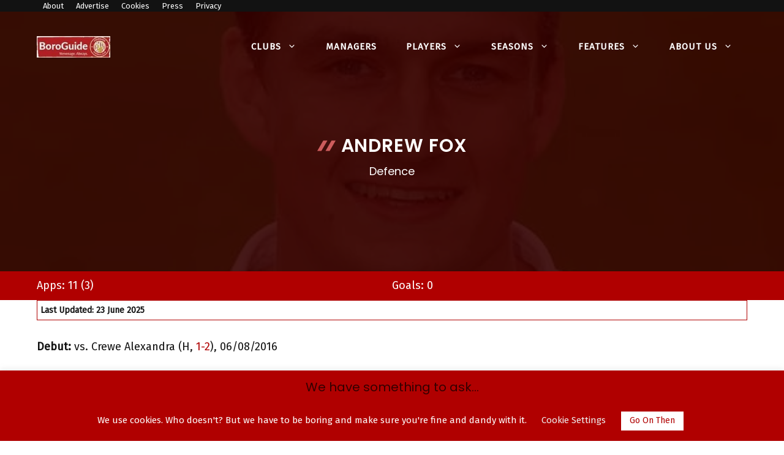

--- FILE ---
content_type: text/html; charset=UTF-8
request_url: https://www.boroguide.co.uk/players/891/
body_size: 34594
content:
<!DOCTYPE html>
<html lang="en-GB">
<head>
	<meta charset="UTF-8">
	<meta name='robots' content='index, follow, max-image-preview:large, max-snippet:-1, max-video-preview:-1' />
<meta name="viewport" content="width=device-width, initial-scale=1">
	<!-- This site is optimized with the Yoast SEO plugin v26.7 - https://yoast.com/wordpress/plugins/seo/ -->
	<title>Andrew Fox – Defence – Player Profile - BoroGuide</title>
	<meta name="description" content="Andrew Fox was the second signing made by Darren Sarll in summer 2016; the defender agreeing terms after his release from Peterborough United | BoroGuide" />
	<link rel="canonical" href="https://purple-tarsier-911597.hostingersite.com/players/891/" />
	<meta property="og:locale" content="en_GB" />
	<meta property="og:type" content="article" />
	<meta property="og:title" content="Andrew Fox – Defence – Player Profile - BoroGuide" />
	<meta property="og:description" content="Andrew Fox was the second signing made by Darren Sarll in summer 2016; the defender agreeing terms after his release from Peterborough United | BoroGuide" />
	<meta property="og:url" content="https://purple-tarsier-911597.hostingersite.com/players/891/" />
	<meta property="og:site_name" content="BoroGuide" />
	<meta property="article:publisher" content="https://www.facebook.com/boroguide" />
	<meta property="article:modified_time" content="2025-06-23T12:17:04+00:00" />
	<meta property="og:image" content="https://purple-tarsier-911597.hostingersite.com/wp-content/uploads/player/891.jpg" />
	<meta property="og:image:width" content="600" />
	<meta property="og:image:height" content="600" />
	<meta property="og:image:type" content="image/jpeg" />
	<meta name="twitter:card" content="summary_large_image" />
	<meta name="twitter:site" content="@boroguide" />
	<meta name="twitter:label1" content="Estimated reading time" />
	<meta name="twitter:data1" content="2 minutes" />
	<script type="application/ld+json" class="yoast-schema-graph">{"@context":"https://schema.org","@graph":[{"@type":"Article","@id":"https://purple-tarsier-911597.hostingersite.com/players/891/#article","isPartOf":{"@id":"https://purple-tarsier-911597.hostingersite.com/players/891/"},"author":{"name":"BoroGuide","@id":"https://www.boroguide.co.uk/#/schema/person/aad758d6e1139b3f56bed251e2e9f0cc"},"headline":"Andrew Fox","datePublished":"2018-06-22T11:38:06+00:00","dateModified":"2025-06-23T12:17:04+00:00","mainEntityOfPage":{"@id":"https://purple-tarsier-911597.hostingersite.com/players/891/"},"wordCount":263,"publisher":{"@id":"https://www.boroguide.co.uk/#organization"},"image":{"@id":"https://purple-tarsier-911597.hostingersite.com/players/891/#primaryimage"},"thumbnailUrl":"https://www.boroguide.co.uk/wp-content/uploads/player/891.jpg","inLanguage":"en-GB"},{"@type":"WebPage","@id":"https://purple-tarsier-911597.hostingersite.com/players/891/","url":"https://purple-tarsier-911597.hostingersite.com/players/891/","name":"Andrew Fox – Defence – Player Profile - BoroGuide","isPartOf":{"@id":"https://www.boroguide.co.uk/#website"},"primaryImageOfPage":{"@id":"https://purple-tarsier-911597.hostingersite.com/players/891/#primaryimage"},"image":{"@id":"https://purple-tarsier-911597.hostingersite.com/players/891/#primaryimage"},"thumbnailUrl":"https://www.boroguide.co.uk/wp-content/uploads/player/891.jpg","datePublished":"2018-06-22T11:38:06+00:00","dateModified":"2025-06-23T12:17:04+00:00","description":"Andrew Fox was the second signing made by Darren Sarll in summer 2016; the defender agreeing terms after his release from Peterborough United | BoroGuide","breadcrumb":{"@id":"https://purple-tarsier-911597.hostingersite.com/players/891/#breadcrumb"},"inLanguage":"en-GB","potentialAction":[{"@type":"ReadAction","target":["https://purple-tarsier-911597.hostingersite.com/players/891/"]}]},{"@type":"ImageObject","inLanguage":"en-GB","@id":"https://purple-tarsier-911597.hostingersite.com/players/891/#primaryimage","url":"https://www.boroguide.co.uk/wp-content/uploads/player/891.jpg","contentUrl":"https://www.boroguide.co.uk/wp-content/uploads/player/891.jpg","width":600,"height":600,"caption":"Andrew Fox was the second signing made by Darren Sarll in summer 2016; the defender agreeing terms after his release from Peterborough United"},{"@type":"BreadcrumbList","@id":"https://purple-tarsier-911597.hostingersite.com/players/891/#breadcrumb","itemListElement":[{"@type":"ListItem","position":1,"name":"Home","item":"https://www.boroguide.co.uk/"},{"@type":"ListItem","position":2,"name":"Players","item":"https://www.purple-tarsier-911597.hostingersite.com/players/"},{"@type":"ListItem","position":3,"name":"Players","item":"https://www.boroguide.co.uk/players/"},{"@type":"ListItem","position":4,"name":"Andrew Fox"}]},{"@type":"WebSite","@id":"https://www.boroguide.co.uk/#website","url":"https://www.boroguide.co.uk/","name":"BoroGuide","description":"The independent Stevenage Football Club resource","publisher":{"@id":"https://www.boroguide.co.uk/#organization"},"potentialAction":[{"@type":"SearchAction","target":{"@type":"EntryPoint","urlTemplate":"https://www.boroguide.co.uk/?s={search_term_string}"},"query-input":{"@type":"PropertyValueSpecification","valueRequired":true,"valueName":"search_term_string"}}],"inLanguage":"en-GB"},{"@type":"Organization","@id":"https://www.boroguide.co.uk/#organization","name":"BoroGuide","url":"https://www.boroguide.co.uk/","logo":{"@type":"ImageObject","inLanguage":"en-GB","@id":"https://www.boroguide.co.uk/#/schema/logo/image/","url":"https://www.boroguide.co.uk/wp-content/uploads/boroguide.jpg","contentUrl":"https://www.boroguide.co.uk/wp-content/uploads/boroguide.jpg","width":800,"height":800,"caption":"BoroGuide"},"image":{"@id":"https://www.boroguide.co.uk/#/schema/logo/image/"},"sameAs":["https://www.facebook.com/boroguide","https://x.com/boroguide"]},{"@type":"Person","@id":"https://www.boroguide.co.uk/#/schema/person/aad758d6e1139b3f56bed251e2e9f0cc","name":"BoroGuide","image":{"@type":"ImageObject","inLanguage":"en-GB","@id":"https://www.boroguide.co.uk/#/schema/person/image/","url":"https://secure.gravatar.com/avatar/dd3fe7ea8f2a88501a3bcac01f6f69525c6d13c8ca460a43db9bb4e56f3a18a7?s=96&d=mm&r=g","contentUrl":"https://secure.gravatar.com/avatar/dd3fe7ea8f2a88501a3bcac01f6f69525c6d13c8ca460a43db9bb4e56f3a18a7?s=96&d=mm&r=g","caption":"BoroGuide"},"description":"BoroGuide runs the show around here, and has done since that glorious summer of 2002. We're not sure why it was so glorious; maybe it's the delirum of reliving David Seaman watching Ronald Eeeeenyo's lob drift over him. That and Boro' reaching the FAT final at Villa Park – not Wembley.","sameAs":["https://www.facebook.com/boroguide","https://x.com/https://twitter.com/boroguide"],"url":"https://www.boroguide.co.uk/author/boroguide/"}]}</script>
	<!-- / Yoast SEO plugin. -->


<link rel='dns-prefetch' href='//www.googletagmanager.com' />
<link rel='dns-prefetch' href='//pagead2.googlesyndication.com' />
<link rel='dns-prefetch' href='//fundingchoicesmessages.google.com' />
<link href='https://fonts.gstatic.com' crossorigin rel='preconnect' />
<link href='https://fonts.googleapis.com' crossorigin rel='preconnect' />
<link rel="alternate" type="application/rss+xml" title="BoroGuide &raquo; Feed" href="https://www.boroguide.co.uk/feed/" />
<link rel="alternate" type="application/rss+xml" title="BoroGuide &raquo; Comments Feed" href="https://www.boroguide.co.uk/comments/feed/" />
<link rel="alternate" title="oEmbed (JSON)" type="application/json+oembed" href="https://www.boroguide.co.uk/wp-json/oembed/1.0/embed?url=https%3A%2F%2Fwww.boroguide.co.uk%2Fplayers%2F891%2F" />
<link rel="alternate" title="oEmbed (XML)" type="text/xml+oembed" href="https://www.boroguide.co.uk/wp-json/oembed/1.0/embed?url=https%3A%2F%2Fwww.boroguide.co.uk%2Fplayers%2F891%2F&#038;format=xml" />
<style id='wp-img-auto-sizes-contain-inline-css'>
img:is([sizes=auto i],[sizes^="auto," i]){contain-intrinsic-size:3000px 1500px}
/*# sourceURL=wp-img-auto-sizes-contain-inline-css */
</style>

<link rel='stylesheet' id='wp-block-library-css' href='https://www.boroguide.co.uk/wp-includes/css/dist/block-library/style.min.css?ver=6.9' media='all' />
<style id='wp-block-columns-inline-css'>
.wp-block-columns{box-sizing:border-box;display:flex;flex-wrap:wrap!important}@media (min-width:782px){.wp-block-columns{flex-wrap:nowrap!important}}.wp-block-columns{align-items:normal!important}.wp-block-columns.are-vertically-aligned-top{align-items:flex-start}.wp-block-columns.are-vertically-aligned-center{align-items:center}.wp-block-columns.are-vertically-aligned-bottom{align-items:flex-end}@media (max-width:781px){.wp-block-columns:not(.is-not-stacked-on-mobile)>.wp-block-column{flex-basis:100%!important}}@media (min-width:782px){.wp-block-columns:not(.is-not-stacked-on-mobile)>.wp-block-column{flex-basis:0;flex-grow:1}.wp-block-columns:not(.is-not-stacked-on-mobile)>.wp-block-column[style*=flex-basis]{flex-grow:0}}.wp-block-columns.is-not-stacked-on-mobile{flex-wrap:nowrap!important}.wp-block-columns.is-not-stacked-on-mobile>.wp-block-column{flex-basis:0;flex-grow:1}.wp-block-columns.is-not-stacked-on-mobile>.wp-block-column[style*=flex-basis]{flex-grow:0}:where(.wp-block-columns){margin-bottom:1.75em}:where(.wp-block-columns.has-background){padding:1.25em 2.375em}.wp-block-column{flex-grow:1;min-width:0;overflow-wrap:break-word;word-break:break-word}.wp-block-column.is-vertically-aligned-top{align-self:flex-start}.wp-block-column.is-vertically-aligned-center{align-self:center}.wp-block-column.is-vertically-aligned-bottom{align-self:flex-end}.wp-block-column.is-vertically-aligned-stretch{align-self:stretch}.wp-block-column.is-vertically-aligned-bottom,.wp-block-column.is-vertically-aligned-center,.wp-block-column.is-vertically-aligned-top{width:100%}
/*# sourceURL=https://www.boroguide.co.uk/wp-includes/blocks/columns/style.min.css */
</style>
<style id='global-styles-inline-css'>
:root{--wp--preset--aspect-ratio--square: 1;--wp--preset--aspect-ratio--4-3: 4/3;--wp--preset--aspect-ratio--3-4: 3/4;--wp--preset--aspect-ratio--3-2: 3/2;--wp--preset--aspect-ratio--2-3: 2/3;--wp--preset--aspect-ratio--16-9: 16/9;--wp--preset--aspect-ratio--9-16: 9/16;--wp--preset--color--black: #000000;--wp--preset--color--cyan-bluish-gray: #abb8c3;--wp--preset--color--white: #ffffff;--wp--preset--color--pale-pink: #f78da7;--wp--preset--color--vivid-red: #cf2e2e;--wp--preset--color--luminous-vivid-orange: #ff6900;--wp--preset--color--luminous-vivid-amber: #fcb900;--wp--preset--color--light-green-cyan: #7bdcb5;--wp--preset--color--vivid-green-cyan: #00d084;--wp--preset--color--pale-cyan-blue: #8ed1fc;--wp--preset--color--vivid-cyan-blue: #0693e3;--wp--preset--color--vivid-purple: #9b51e0;--wp--preset--color--contrast: var(--contrast);--wp--preset--color--contrast-2: var(--contrast-2);--wp--preset--color--contrast-3: var(--contrast-3);--wp--preset--color--base: var(--base);--wp--preset--color--base-2: var(--base-2);--wp--preset--color--base-3: var(--base-3);--wp--preset--color--accent: var(--accent);--wp--preset--color--accent-2: var(--accent-2);--wp--preset--gradient--vivid-cyan-blue-to-vivid-purple: linear-gradient(135deg,rgb(6,147,227) 0%,rgb(155,81,224) 100%);--wp--preset--gradient--light-green-cyan-to-vivid-green-cyan: linear-gradient(135deg,rgb(122,220,180) 0%,rgb(0,208,130) 100%);--wp--preset--gradient--luminous-vivid-amber-to-luminous-vivid-orange: linear-gradient(135deg,rgb(252,185,0) 0%,rgb(255,105,0) 100%);--wp--preset--gradient--luminous-vivid-orange-to-vivid-red: linear-gradient(135deg,rgb(255,105,0) 0%,rgb(207,46,46) 100%);--wp--preset--gradient--very-light-gray-to-cyan-bluish-gray: linear-gradient(135deg,rgb(238,238,238) 0%,rgb(169,184,195) 100%);--wp--preset--gradient--cool-to-warm-spectrum: linear-gradient(135deg,rgb(74,234,220) 0%,rgb(151,120,209) 20%,rgb(207,42,186) 40%,rgb(238,44,130) 60%,rgb(251,105,98) 80%,rgb(254,248,76) 100%);--wp--preset--gradient--blush-light-purple: linear-gradient(135deg,rgb(255,206,236) 0%,rgb(152,150,240) 100%);--wp--preset--gradient--blush-bordeaux: linear-gradient(135deg,rgb(254,205,165) 0%,rgb(254,45,45) 50%,rgb(107,0,62) 100%);--wp--preset--gradient--luminous-dusk: linear-gradient(135deg,rgb(255,203,112) 0%,rgb(199,81,192) 50%,rgb(65,88,208) 100%);--wp--preset--gradient--pale-ocean: linear-gradient(135deg,rgb(255,245,203) 0%,rgb(182,227,212) 50%,rgb(51,167,181) 100%);--wp--preset--gradient--electric-grass: linear-gradient(135deg,rgb(202,248,128) 0%,rgb(113,206,126) 100%);--wp--preset--gradient--midnight: linear-gradient(135deg,rgb(2,3,129) 0%,rgb(40,116,252) 100%);--wp--preset--font-size--small: 13px;--wp--preset--font-size--medium: 20px;--wp--preset--font-size--large: 36px;--wp--preset--font-size--x-large: 42px;--wp--preset--spacing--20: 0.44rem;--wp--preset--spacing--30: 0.67rem;--wp--preset--spacing--40: 1rem;--wp--preset--spacing--50: 1.5rem;--wp--preset--spacing--60: 2.25rem;--wp--preset--spacing--70: 3.38rem;--wp--preset--spacing--80: 5.06rem;--wp--preset--shadow--natural: 6px 6px 9px rgba(0, 0, 0, 0.2);--wp--preset--shadow--deep: 12px 12px 50px rgba(0, 0, 0, 0.4);--wp--preset--shadow--sharp: 6px 6px 0px rgba(0, 0, 0, 0.2);--wp--preset--shadow--outlined: 6px 6px 0px -3px rgb(255, 255, 255), 6px 6px rgb(0, 0, 0);--wp--preset--shadow--crisp: 6px 6px 0px rgb(0, 0, 0);}:where(.is-layout-flex){gap: 0.5em;}:where(.is-layout-grid){gap: 0.5em;}body .is-layout-flex{display: flex;}.is-layout-flex{flex-wrap: wrap;align-items: center;}.is-layout-flex > :is(*, div){margin: 0;}body .is-layout-grid{display: grid;}.is-layout-grid > :is(*, div){margin: 0;}:where(.wp-block-columns.is-layout-flex){gap: 2em;}:where(.wp-block-columns.is-layout-grid){gap: 2em;}:where(.wp-block-post-template.is-layout-flex){gap: 1.25em;}:where(.wp-block-post-template.is-layout-grid){gap: 1.25em;}.has-black-color{color: var(--wp--preset--color--black) !important;}.has-cyan-bluish-gray-color{color: var(--wp--preset--color--cyan-bluish-gray) !important;}.has-white-color{color: var(--wp--preset--color--white) !important;}.has-pale-pink-color{color: var(--wp--preset--color--pale-pink) !important;}.has-vivid-red-color{color: var(--wp--preset--color--vivid-red) !important;}.has-luminous-vivid-orange-color{color: var(--wp--preset--color--luminous-vivid-orange) !important;}.has-luminous-vivid-amber-color{color: var(--wp--preset--color--luminous-vivid-amber) !important;}.has-light-green-cyan-color{color: var(--wp--preset--color--light-green-cyan) !important;}.has-vivid-green-cyan-color{color: var(--wp--preset--color--vivid-green-cyan) !important;}.has-pale-cyan-blue-color{color: var(--wp--preset--color--pale-cyan-blue) !important;}.has-vivid-cyan-blue-color{color: var(--wp--preset--color--vivid-cyan-blue) !important;}.has-vivid-purple-color{color: var(--wp--preset--color--vivid-purple) !important;}.has-black-background-color{background-color: var(--wp--preset--color--black) !important;}.has-cyan-bluish-gray-background-color{background-color: var(--wp--preset--color--cyan-bluish-gray) !important;}.has-white-background-color{background-color: var(--wp--preset--color--white) !important;}.has-pale-pink-background-color{background-color: var(--wp--preset--color--pale-pink) !important;}.has-vivid-red-background-color{background-color: var(--wp--preset--color--vivid-red) !important;}.has-luminous-vivid-orange-background-color{background-color: var(--wp--preset--color--luminous-vivid-orange) !important;}.has-luminous-vivid-amber-background-color{background-color: var(--wp--preset--color--luminous-vivid-amber) !important;}.has-light-green-cyan-background-color{background-color: var(--wp--preset--color--light-green-cyan) !important;}.has-vivid-green-cyan-background-color{background-color: var(--wp--preset--color--vivid-green-cyan) !important;}.has-pale-cyan-blue-background-color{background-color: var(--wp--preset--color--pale-cyan-blue) !important;}.has-vivid-cyan-blue-background-color{background-color: var(--wp--preset--color--vivid-cyan-blue) !important;}.has-vivid-purple-background-color{background-color: var(--wp--preset--color--vivid-purple) !important;}.has-black-border-color{border-color: var(--wp--preset--color--black) !important;}.has-cyan-bluish-gray-border-color{border-color: var(--wp--preset--color--cyan-bluish-gray) !important;}.has-white-border-color{border-color: var(--wp--preset--color--white) !important;}.has-pale-pink-border-color{border-color: var(--wp--preset--color--pale-pink) !important;}.has-vivid-red-border-color{border-color: var(--wp--preset--color--vivid-red) !important;}.has-luminous-vivid-orange-border-color{border-color: var(--wp--preset--color--luminous-vivid-orange) !important;}.has-luminous-vivid-amber-border-color{border-color: var(--wp--preset--color--luminous-vivid-amber) !important;}.has-light-green-cyan-border-color{border-color: var(--wp--preset--color--light-green-cyan) !important;}.has-vivid-green-cyan-border-color{border-color: var(--wp--preset--color--vivid-green-cyan) !important;}.has-pale-cyan-blue-border-color{border-color: var(--wp--preset--color--pale-cyan-blue) !important;}.has-vivid-cyan-blue-border-color{border-color: var(--wp--preset--color--vivid-cyan-blue) !important;}.has-vivid-purple-border-color{border-color: var(--wp--preset--color--vivid-purple) !important;}.has-vivid-cyan-blue-to-vivid-purple-gradient-background{background: var(--wp--preset--gradient--vivid-cyan-blue-to-vivid-purple) !important;}.has-light-green-cyan-to-vivid-green-cyan-gradient-background{background: var(--wp--preset--gradient--light-green-cyan-to-vivid-green-cyan) !important;}.has-luminous-vivid-amber-to-luminous-vivid-orange-gradient-background{background: var(--wp--preset--gradient--luminous-vivid-amber-to-luminous-vivid-orange) !important;}.has-luminous-vivid-orange-to-vivid-red-gradient-background{background: var(--wp--preset--gradient--luminous-vivid-orange-to-vivid-red) !important;}.has-very-light-gray-to-cyan-bluish-gray-gradient-background{background: var(--wp--preset--gradient--very-light-gray-to-cyan-bluish-gray) !important;}.has-cool-to-warm-spectrum-gradient-background{background: var(--wp--preset--gradient--cool-to-warm-spectrum) !important;}.has-blush-light-purple-gradient-background{background: var(--wp--preset--gradient--blush-light-purple) !important;}.has-blush-bordeaux-gradient-background{background: var(--wp--preset--gradient--blush-bordeaux) !important;}.has-luminous-dusk-gradient-background{background: var(--wp--preset--gradient--luminous-dusk) !important;}.has-pale-ocean-gradient-background{background: var(--wp--preset--gradient--pale-ocean) !important;}.has-electric-grass-gradient-background{background: var(--wp--preset--gradient--electric-grass) !important;}.has-midnight-gradient-background{background: var(--wp--preset--gradient--midnight) !important;}.has-small-font-size{font-size: var(--wp--preset--font-size--small) !important;}.has-medium-font-size{font-size: var(--wp--preset--font-size--medium) !important;}.has-large-font-size{font-size: var(--wp--preset--font-size--large) !important;}.has-x-large-font-size{font-size: var(--wp--preset--font-size--x-large) !important;}
:where(.wp-block-columns.is-layout-flex){gap: 2em;}:where(.wp-block-columns.is-layout-grid){gap: 2em;}
/*# sourceURL=global-styles-inline-css */
</style>
<style id='core-block-supports-inline-css'>
.wp-container-core-columns-is-layout-9d6595d7{flex-wrap:nowrap;}
/*# sourceURL=core-block-supports-inline-css */
</style>

<style id='classic-theme-styles-inline-css'>
/*! This file is auto-generated */
.wp-block-button__link{color:#fff;background-color:#32373c;border-radius:9999px;box-shadow:none;text-decoration:none;padding:calc(.667em + 2px) calc(1.333em + 2px);font-size:1.125em}.wp-block-file__button{background:#32373c;color:#fff;text-decoration:none}
/*# sourceURL=/wp-includes/css/classic-themes.min.css */
</style>
<link rel='stylesheet' id='cookie-law-info-css' href='https://www.boroguide.co.uk/wp-content/plugins/cookie-law-info/legacy/public/css/cookie-law-info-public.css?ver=3.3.9.1' media='all' />
<link rel='stylesheet' id='cookie-law-info-gdpr-css' href='https://www.boroguide.co.uk/wp-content/plugins/cookie-law-info/legacy/public/css/cookie-law-info-gdpr.css?ver=3.3.9.1' media='all' />
<link rel='stylesheet' id='searchandfilter-css' href='https://www.boroguide.co.uk/wp-content/plugins/search-filter/style.css?ver=1' media='all' />
<link rel='stylesheet' id='wp-show-posts-css' href='https://www.boroguide.co.uk/wp-content/plugins/wp-show-posts/css/wp-show-posts-min.css?ver=1.1.6' media='all' />
<link rel='stylesheet' id='generate-widget-areas-css' href='https://www.boroguide.co.uk/wp-content/themes/generatepress/assets/css/components/widget-areas.min.css?ver=3.6.1' media='all' />
<link rel='stylesheet' id='generate-style-css' href='https://www.boroguide.co.uk/wp-content/themes/generatepress/assets/css/main.min.css?ver=3.6.1' media='all' />
<style id='generate-style-inline-css'>
body{background-color:var(--base-3);color:var(--contrast);}a{color:var(--accent);}a:hover, a:focus{text-decoration:underline;}.entry-title a, .site-branding a, a.button, .wp-block-button__link, .main-navigation a{text-decoration:none;}a:hover, a:focus, a:active{color:var(--accent-2);}.wp-block-group__inner-container{max-width:1200px;margin-left:auto;margin-right:auto;}.site-header .header-image{width:120px;}:root{--contrast:#121212;--contrast-2:#330000;--contrast-3:#666666;--base:#dddddd;--base-2:#f7f8f9;--base-3:#ffffff;--accent:#b00000;--accent-2:#f5ca1f;--accent-2:#cd5c5c;}:root .has-contrast-color{color:var(--contrast);}:root .has-contrast-background-color{background-color:var(--contrast);}:root .has-contrast-2-color{color:var(--contrast-2);}:root .has-contrast-2-background-color{background-color:var(--contrast-2);}:root .has-contrast-3-color{color:var(--contrast-3);}:root .has-contrast-3-background-color{background-color:var(--contrast-3);}:root .has-base-color{color:var(--base);}:root .has-base-background-color{background-color:var(--base);}:root .has-base-2-color{color:var(--base-2);}:root .has-base-2-background-color{background-color:var(--base-2);}:root .has-base-3-color{color:var(--base-3);}:root .has-base-3-background-color{background-color:var(--base-3);}:root .has-accent-color{color:var(--accent);}:root .has-accent-background-color{background-color:var(--accent);}:root .has-accent-2-color{color:var(--accent-2);}:root .has-accent-2-background-color{background-color:var(--accent-2);}:root .has-accent-2-color{color:var(--accent-2);}:root .has-accent-2-background-color{background-color:var(--accent-2);}body, button, input, select, textarea{font-family:Fira Sans, sans-serif;font-size:18px;}body{line-height:1.5;}.main-navigation a, .main-navigation .menu-toggle, .main-navigation .menu-bar-items{font-weight:700;text-transform:uppercase;font-size:15px;}.widget-title{font-weight:500;font-size:18px;}button:not(.menu-toggle),html input[type="button"],input[type="reset"],input[type="submit"],.button,.wp-block-button .wp-block-button__link{font-weight:700;text-transform:uppercase;font-size:18px;}h2.entry-title{font-weight:500;text-transform:none;font-size:24px;line-height:1.3;}h1{font-weight:600;text-transform:uppercase;font-size:30px;line-height:1.2;}h2{font-weight:600;font-size:28px;line-height:1.3;}h3{font-weight:500;font-size:24px;line-height:1.3;}h4{font-weight:500;font-size:22px;line-height:1.3;}h1, h2, h3, h4, h5, h6{font-family:Poppins, sans-serif;}.top-bar{background-color:var(--contrast);color:#ffffff;}.top-bar a{color:#ffffff;}.top-bar a:hover{color:var(--accent-2);}.site-header{background-color:var(--contrast-2);color:var(--base-3);}.site-header a{color:var(--base-3);}.site-header a:hover{color:var(--base-2);}.main-title a,.main-title a:hover{color:var(--base-3);}.site-description{color:var(--base-3);}.main-navigation .main-nav ul li a, .main-navigation .menu-toggle, .main-navigation .menu-bar-items{color:var(--base-3);}.main-navigation .main-nav ul li:not([class*="current-menu-"]):hover > a, .main-navigation .main-nav ul li:not([class*="current-menu-"]):focus > a, .main-navigation .main-nav ul li.sfHover:not([class*="current-menu-"]) > a, .main-navigation .menu-bar-item:hover > a, .main-navigation .menu-bar-item.sfHover > a{color:var(--base);}button.menu-toggle:hover,button.menu-toggle:focus{color:var(--base-3);}.main-navigation .main-nav ul li[class*="current-menu-"] > a{color:var(--accent-2);}.navigation-search input[type="search"],.navigation-search input[type="search"]:active, .navigation-search input[type="search"]:focus, .main-navigation .main-nav ul li.search-item.active > a, .main-navigation .menu-bar-items .search-item.active > a{color:#1f3d4d;background-color:#f7f9fa;opacity:1;}.main-navigation ul ul{background-color:var(--base-3);}.main-navigation .main-nav ul ul li a{color:var(--contrast);}.main-navigation .main-nav ul ul li:not([class*="current-menu-"]):hover > a,.main-navigation .main-nav ul ul li:not([class*="current-menu-"]):focus > a, .main-navigation .main-nav ul ul li.sfHover:not([class*="current-menu-"]) > a{color:var(--accent);background-color:var(--base-3);}.main-navigation .main-nav ul ul li[class*="current-menu-"] > a{color:var(--accent-2);background-color:var(--base-3);}.separate-containers .inside-article, .separate-containers .comments-area, .separate-containers .page-header, .one-container .container, .separate-containers .paging-navigation, .inside-page-header{color:var(--contrast);background-color:var(--base-3);}.inside-article a,.paging-navigation a,.comments-area a,.page-header a{color:var(--accent);}.inside-article a:hover,.paging-navigation a:hover,.comments-area a:hover,.page-header a:hover{color:var(--accent-2);}.entry-header h1,.page-header h1{color:var(--contrast-2);}.entry-title a{color:var(--contrast-2);}.entry-title a:hover{color:var(--accent);}.entry-meta{color:var(--contrast-3);}.entry-meta a{color:var(--accent-2);}.entry-meta a:hover{color:var(--contrast-3);}h1{color:var(--contrast-2);}h2{color:var(--contrast-2);}h3{color:var(--contrast-2);}h4{color:var(--contrast-2);}h5{color:var(--contrast-2);}h6{color:var(--base-3);}.sidebar .widget{color:var(--contrast);background-color:rgba(247,249,250,0.6);}.sidebar .widget a{color:var(--contrast-2);}.sidebar .widget a:hover{color:var(--accent);}.sidebar .widget .widget-title{color:var(--contrast-2);}input[type="text"],input[type="email"],input[type="url"],input[type="password"],input[type="search"],input[type="tel"],input[type="number"],textarea,select{color:var(--contrast-3);background-color:var(--base-2);border-color:var(--base);}input[type="text"]:focus,input[type="email"]:focus,input[type="url"]:focus,input[type="password"]:focus,input[type="search"]:focus,input[type="tel"]:focus,input[type="number"]:focus,textarea:focus,select:focus{color:var(--contrast-3);background-color:var(--base-2);border-color:var(--base);}button,html input[type="button"],input[type="reset"],input[type="submit"],a.button,a.wp-block-button__link:not(.has-background){color:var(--base-3);background-color:var(--accent);}button:hover,html input[type="button"]:hover,input[type="reset"]:hover,input[type="submit"]:hover,a.button:hover,button:focus,html input[type="button"]:focus,input[type="reset"]:focus,input[type="submit"]:focus,a.button:focus,a.wp-block-button__link:not(.has-background):active,a.wp-block-button__link:not(.has-background):focus,a.wp-block-button__link:not(.has-background):hover{color:var(--accent);background-color:var(--base-3);}a.generate-back-to-top{background-color:#66ccaa;color:#ffffff;}a.generate-back-to-top:hover,a.generate-back-to-top:focus{background-color:#1f3d4d;color:#ffffff;}:root{--gp-search-modal-bg-color:var(--base-3);--gp-search-modal-text-color:var(--contrast);--gp-search-modal-overlay-bg-color:rgba(0,0,0,0.2);}@media (max-width: 1024px){.main-navigation .menu-bar-item:hover > a, .main-navigation .menu-bar-item.sfHover > a{background:none;color:var(--base-3);}}.inside-top-bar{padding:0px 30px 0px 30px;}.inside-header{padding:40px 20px 20px 20px;}.nav-below-header .main-navigation .inside-navigation.grid-container, .nav-above-header .main-navigation .inside-navigation.grid-container{padding:0px 4px 0px 4px;}.separate-containers .inside-article, .separate-containers .comments-area, .separate-containers .page-header, .separate-containers .paging-navigation, .one-container .site-content, .inside-page-header{padding:20px 20px 0px 20px;}.site-main .wp-block-group__inner-container{padding:20px 20px 0px 20px;}.separate-containers .paging-navigation{padding-top:20px;padding-bottom:20px;}.entry-content .alignwide, body:not(.no-sidebar) .entry-content .alignfull{margin-left:-20px;width:calc(100% + 40px);max-width:calc(100% + 40px);}.one-container.right-sidebar .site-main,.one-container.both-right .site-main{margin-right:20px;}.one-container.left-sidebar .site-main,.one-container.both-left .site-main{margin-left:20px;}.one-container.both-sidebars .site-main{margin:0px 20px 0px 20px;}.sidebar .widget, .page-header, .widget-area .main-navigation, .site-main > *{margin-bottom:30px;}.separate-containers .site-main{margin:30px;}.both-right .inside-left-sidebar,.both-left .inside-left-sidebar{margin-right:15px;}.both-right .inside-right-sidebar,.both-left .inside-right-sidebar{margin-left:15px;}.one-container.archive .post:not(:last-child):not(.is-loop-template-item), .one-container.blog .post:not(:last-child):not(.is-loop-template-item){padding-bottom:0px;}.separate-containers .featured-image{margin-top:30px;}.separate-containers .inside-right-sidebar, .separate-containers .inside-left-sidebar{margin-top:30px;margin-bottom:30px;}.main-navigation .main-nav ul li a,.menu-toggle,.main-navigation .menu-bar-item > a{padding-left:24px;padding-right:24px;line-height:20px;}.main-navigation .main-nav ul ul li a{padding:10px 24px 10px 24px;}.navigation-search input[type="search"]{height:20px;}.rtl .menu-item-has-children .dropdown-menu-toggle{padding-left:24px;}.menu-item-has-children .dropdown-menu-toggle{padding-right:24px;}.rtl .main-navigation .main-nav ul li.menu-item-has-children > a{padding-right:24px;}.widget-area .widget{padding:20px;}@media (max-width:768px){.separate-containers .inside-article, .separate-containers .comments-area, .separate-containers .page-header, .separate-containers .paging-navigation, .one-container .site-content, .inside-page-header{padding:40px 20px 0px 20px;}.site-main .wp-block-group__inner-container{padding:40px 20px 0px 20px;}.inside-top-bar{padding-right:30px;padding-left:30px;}.inside-header{padding-top:30px;padding-right:20px;padding-bottom:20px;padding-left:20px;}.widget-area .widget{padding-top:20px;padding-right:20px;padding-bottom:20px;padding-left:20px;}.footer-widgets-container{padding-top:30px;padding-right:30px;padding-bottom:30px;padding-left:30px;}.inside-site-info{padding-right:30px;padding-left:30px;}.entry-content .alignwide, body:not(.no-sidebar) .entry-content .alignfull{margin-left:-20px;width:calc(100% + 40px);max-width:calc(100% + 40px);}.one-container .site-main .paging-navigation{margin-bottom:30px;}}/* End cached CSS */.is-right-sidebar{width:35%;}.is-left-sidebar{width:20%;}.site-content .content-area{width:100%;}@media (max-width: 1024px){.main-navigation .menu-toggle,.sidebar-nav-mobile:not(#sticky-placeholder){display:block;}.main-navigation ul,.gen-sidebar-nav,.main-navigation:not(.slideout-navigation):not(.toggled) .main-nav > ul,.has-inline-mobile-toggle #site-navigation .inside-navigation > *:not(.navigation-search):not(.main-nav){display:none;}.nav-align-right .inside-navigation,.nav-align-center .inside-navigation{justify-content:space-between;}.has-inline-mobile-toggle .mobile-menu-control-wrapper{display:flex;flex-wrap:wrap;}.has-inline-mobile-toggle .inside-header{flex-direction:row;text-align:left;flex-wrap:wrap;}.has-inline-mobile-toggle .header-widget,.has-inline-mobile-toggle #site-navigation{flex-basis:100%;}.nav-float-left .has-inline-mobile-toggle #site-navigation{order:10;}}
.dynamic-author-image-rounded{border-radius:100%;}.dynamic-featured-image, .dynamic-author-image{vertical-align:middle;}.one-container.blog .dynamic-content-template:not(:last-child), .one-container.archive .dynamic-content-template:not(:last-child){padding-bottom:0px;}.dynamic-entry-excerpt > p:last-child{margin-bottom:0px;}
.page-hero .inside-page-hero.grid-container{max-width:calc(1200px - 0px - 0px);}.inside-page-hero > *:last-child{margin-bottom:0px;}.page-hero time.updated{display:none;}.header-wrap{position:absolute;left:0px;right:0px;z-index:10;}.header-wrap .site-header{background:transparent;}
@media (max-width: 1024px){.main-navigation .menu-toggle,.main-navigation .mobile-bar-items a,.main-navigation .menu-bar-item > a{padding-left:0px;padding-right:0px;}.main-navigation .main-nav ul li a,.main-navigation .menu-toggle,.main-navigation .mobile-bar-items a,.main-navigation .menu-bar-item > a{line-height:44px;}.main-navigation .site-logo.navigation-logo img, .mobile-header-navigation .site-logo.mobile-header-logo img, .navigation-search input[type="search"]{height:44px;}}.post-image:not(:first-child), .page-content:not(:first-child), .entry-content:not(:first-child), .entry-summary:not(:first-child), footer.entry-meta{margin-top:0.5em;}.post-image-above-header .inside-article div.featured-image, .post-image-above-header .inside-article div.post-image{margin-bottom:0.5em;}.main-navigation.slideout-navigation .main-nav > ul > li > a{line-height:60px;}
/*# sourceURL=generate-style-inline-css */
</style>
<link rel='stylesheet' id='generate-child-css' href='https://www.boroguide.co.uk/wp-content/themes/boroguide-v3/style.css?ver=1761338160' media='all' />
<link   crossorigin="anonymous" rel='stylesheet' id='generate-google-fonts-css' href='https://fonts.googleapis.com/css?family=Fira+Sans%3Aregular%7CPoppins%3Aregular%2C500%2C600&#038;display=auto&#038;ver=3.6.1' media='all' />
<style id='generateblocks-inline-css'>
.gb-container-a5eebead{margin-top:100px;background-color:var(--contrast-2);color:var(--base-3);position:relative;overflow:hidden;}.gb-container-a5eebead:before{content:"";background-image:url(https://www.boroguide.co.uk/wp-content/uploads/indexheader3-1.jpg);background-repeat:no-repeat;background-position:right center;background-size:cover;z-index:0;position:absolute;top:0;right:0;bottom:0;left:0;transition:inherit;pointer-events:none;opacity:0.1;}.gb-container-a5eebead > .gb-inside-container{padding:120px 20px;max-width:1240px;margin-left:auto;margin-right:auto;z-index:1;position:relative;}.gb-container-a5eebead a{color:var(--base-3);}.gb-container-a5eebead a:hover{color:var(--accent);}.gb-grid-wrapper > .gb-grid-column-a5eebead > .gb-container{display:flex;flex-direction:column;height:100%;}.gb-container-a5eebead.gb-has-dynamic-bg:before{background-image:var(--background-url);}.gb-container-a5eebead.gb-no-dynamic-bg:before{background-image:none;}.gb-container-5171f8f4{text-align:left;}.gb-container-5171f8f4 > .gb-inside-container{padding:0;}.gb-grid-wrapper > .gb-grid-column-5171f8f4{width:45%;}.gb-grid-wrapper > .gb-grid-column-5171f8f4 > .gb-container{display:flex;flex-direction:column;height:100%;}.gb-container-f7639bb7 > .gb-inside-container{padding:0;}.gb-grid-wrapper > .gb-grid-column-f7639bb7{width:20%;}.gb-grid-wrapper > .gb-grid-column-f7639bb7 > .gb-container{display:flex;flex-direction:column;height:100%;}.gb-container-82caf182 > .gb-inside-container{padding:0;}.gb-grid-wrapper > .gb-grid-column-82caf182{width:20%;}.gb-grid-wrapper > .gb-grid-column-82caf182 > .gb-container{display:flex;flex-direction:column;height:100%;}.gb-container-aa8f9e55 > .gb-inside-container{padding:0;}.gb-grid-wrapper > .gb-grid-column-aa8f9e55{width:15%;}.gb-grid-wrapper > .gb-grid-column-aa8f9e55 > .gb-container{display:flex;flex-direction:column;height:100%;}.gb-container-d52f5f46{margin-top:20px;border-top:1px solid var(--base-3);}.gb-container-d52f5f46 > .gb-inside-container{padding:60px 0 0;max-width:1200px;margin-left:auto;margin-right:auto;}.gb-grid-wrapper > .gb-grid-column-d52f5f46 > .gb-container{display:flex;flex-direction:column;height:100%;}.gb-container-3875715e > .gb-inside-container{padding:0;}.gb-grid-wrapper > .gb-grid-column-3875715e{width:50%;}.gb-grid-wrapper > .gb-grid-column-3875715e > .gb-container{display:flex;flex-direction:column;height:100%;}.gb-container-33bb38e7 > .gb-inside-container{padding:0;}.gb-grid-wrapper > .gb-grid-column-33bb38e7{width:50%;}.gb-grid-wrapper > .gb-grid-column-33bb38e7 > .gb-container{display:flex;flex-direction:column;height:100%;}.gb-container-007d36c2{background-color:var(--contrast-2);color:var(--base-3);position:relative;overflow:hidden;}.gb-container-007d36c2:before{content:"";background-image:url(https://www.boroguide.co.uk/wp-content/uploads/player/891.jpg);background-repeat:no-repeat;background-position:center center;background-size:cover;z-index:0;position:absolute;top:0;right:0;bottom:0;left:0;transition:inherit;pointer-events:none;opacity:0.1;}.gb-container-007d36c2 > .gb-inside-container{padding:220px 20px 140px;max-width:1200px;margin-left:auto;margin-right:auto;z-index:1;position:relative;}.gb-grid-wrapper > .gb-grid-column-007d36c2 > .gb-container{display:flex;flex-direction:column;height:100%;}.gb-container-007d36c2.gb-has-dynamic-bg:before{background-image:var(--background-url);}.gb-container-007d36c2.gb-no-dynamic-bg:before{background-image:none;}.gb-container-ab4cd603{background-color:var(--accent);}.gb-container-ab4cd603 > .gb-inside-container{padding-right:20px;padding-left:20px;max-width:1200px;margin-left:auto;margin-right:auto;}.gb-grid-wrapper > .gb-grid-column-ab4cd603 > .gb-container{display:flex;flex-direction:column;height:100%;}.gb-container-9b128533 > .gb-inside-container{padding-right:0;padding-left:0;}.gb-grid-wrapper > .gb-grid-column-9b128533 > .gb-container{display:flex;flex-direction:column;height:100%;}.gb-container-01265868 > .gb-inside-container{padding-right:20px;padding-left:20px;max-width:1200px;margin-left:auto;margin-right:auto;}.gb-grid-wrapper > .gb-grid-column-01265868 > .gb-container{display:flex;flex-direction:column;height:100%;}.gb-container-86c56dc1 > .gb-inside-container{max-width:1200px;margin-left:auto;margin-right:auto;}.gb-grid-wrapper > .gb-grid-column-86c56dc1 > .gb-container{display:flex;flex-direction:column;height:100%;}.gb-grid-wrapper-71c1a60d{display:flex;flex-wrap:wrap;align-items:center;}.gb-grid-wrapper-71c1a60d > .gb-grid-column{box-sizing:border-box;padding-left:0px;padding-bottom:40px;}.gb-grid-wrapper-a56408d4{display:flex;flex-wrap:wrap;margin-left:-30px;}.gb-grid-wrapper-a56408d4 > .gb-grid-column{box-sizing:border-box;padding-left:30px;}p.gb-headline-bdc59ff7{display:inline-block;font-size:18px;letter-spacing:0.1em;font-weight:700;text-transform:uppercase;text-align:center;border-bottom:.5px solid rgba(255, 255, 255, 0.4);}p.gb-headline-3f6b9314{font-size:16px;font-weight:normal;margin-bottom:10px;}p.gb-headline-932c73ab{font-size:16px;font-weight:normal;margin-bottom:10px;}p.gb-headline-7275693b{font-size:16px;font-weight:normal;margin-bottom:10px;}p.gb-headline-1b5916a8{display:inline-block;font-size:18px;letter-spacing:0.1em;font-weight:700;text-transform:uppercase;text-align:center;border-bottom:.5px solid rgba(255, 255, 255, 0.4);}p.gb-headline-be2a31cb{font-size:16px;font-weight:normal;margin-bottom:10px;}p.gb-headline-466056ab{font-size:16px;font-weight:normal;margin-bottom:10px;}p.gb-headline-ac5e18b1{font-size:16px;font-weight:normal;margin-bottom:10px;}p.gb-headline-a906477a{font-size:14px;font-weight:normal;}p.gb-headline-44f3ed63{font-size:14px;text-align:right;}h1.gb-headline-8298f405{letter-spacing:0.03em;text-align:center;margin-bottom:10px;color:var(--base-3);display:flex;justify-content:center;align-items:center;}h1.gb-headline-8298f405 .gb-icon{line-height:0;color:var(--accent-2);padding-right:0.3em;display:inline-flex;}h1.gb-headline-8298f405 .gb-icon svg{width:1em;height:1em;fill:currentColor;}h6.gb-headline-892f2355{text-align:center;margin-bottom:10px;}h1.gb-headline-d2430a4b{text-align:center;margin-top:10px;margin-bottom:-36px;color:var(--accent-2);}p.gb-headline-97399fa9{padding:0;margin-top:10px;margin-right:0px;margin-bottom:10px;color:var(--base-3);}p.gb-headline-3ae5f3d5{padding:0;margin-top:10px;margin-right:0px;margin-bottom:10px;color:var(--base-3);}p.gb-headline-6ecda605{margin-bottom:0px;}p.gb-headline-fa316d69{margin-bottom:0px;}.gb-button-wrapper{display:flex;flex-wrap:wrap;align-items:flex-start;justify-content:flex-start;clear:both;}.gb-button-wrapper-6f4041f9{justify-content:flex-end;}.gb-button-wrapper a.gb-button-7bcf0666{display:inline-flex;align-items:center;justify-content:center;text-align:center;margin-right:30px;text-decoration:none;}.gb-button-wrapper a.gb-button-7bcf0666 .gb-icon{line-height:0;}.gb-button-wrapper a.gb-button-7bcf0666 .gb-icon svg{width:0.8em;height:0.8em;fill:currentColor;}.gb-button-wrapper a.gb-button-17d7e42e{display:inline-flex;align-items:center;justify-content:center;text-align:center;margin-right:30px;text-decoration:none;}.gb-button-wrapper a.gb-button-17d7e42e .gb-icon{line-height:0;}.gb-button-wrapper a.gb-button-17d7e42e .gb-icon svg{width:0.9em;height:0.9em;fill:currentColor;}.gb-button-wrapper a.gb-button-0146992d{display:inline-flex;align-items:center;justify-content:center;text-align:center;text-decoration:none;}.gb-button-wrapper a.gb-button-0146992d .gb-icon{line-height:0;}.gb-button-wrapper a.gb-button-0146992d .gb-icon svg{width:0.9em;height:0.9em;fill:currentColor;}@media (max-width: 1024px) {.gb-container-5171f8f4{text-align:center;}.gb-grid-wrapper > .gb-grid-column-5171f8f4{width:25%;}.gb-grid-wrapper > .gb-grid-column-f7639bb7{width:25%;}.gb-grid-wrapper > .gb-grid-column-82caf182{width:25%;}.gb-grid-wrapper > .gb-grid-column-aa8f9e55{width:25%;}h1.gb-headline-8298f405 .gb-icon{padding-right:0.3em;}}@media (max-width: 767px) {.gb-container-a5eebead > .gb-inside-container{padding:120px 30px;}.gb-container-5171f8f4{text-align:center;margin-bottom:30px;}.gb-grid-wrapper > .gb-grid-column-5171f8f4{width:100%;}.gb-container-f7639bb7{border:0px solid #ffffff;}.gb-grid-wrapper > .gb-grid-column-f7639bb7{width:100%;}.gb-container-82caf182{border:0px solid #ffffff;}.gb-grid-wrapper > .gb-grid-column-82caf182{width:100%;}.gb-container-aa8f9e55{margin-top:20px;}.gb-grid-wrapper > .gb-grid-column-aa8f9e55{width:100%;}.gb-grid-wrapper > .gb-grid-column-3875715e{width:100%;}.gb-grid-wrapper > .gb-grid-column-33bb38e7{width:100%;}.gb-container-007d36c2 > .gb-inside-container{padding-top:200px;padding-bottom:120px;}.gb-grid-wrapper-71c1a60d > .gb-grid-column{padding-bottom:40px;}p.gb-headline-44f3ed63{text-align:left;}h1.gb-headline-8298f405 .gb-icon{padding-right:0.3em;}p.gb-headline-97399fa9{padding-left:0px;margin-bottom:5px;}p.gb-headline-3ae5f3d5{padding-left:00px;margin-top:5px;}.gb-button-wrapper-6f4041f9{justify-content:flex-start;}}:root{--gb-container-width:1200px;}.gb-container .wp-block-image img{vertical-align:middle;}.gb-grid-wrapper .wp-block-image{margin-bottom:0;}.gb-highlight{background:none;}.gb-shape{line-height:0;}
/*# sourceURL=generateblocks-inline-css */
</style>
<link rel='stylesheet' id='generate-offside-css' href='https://www.boroguide.co.uk/wp-content/plugins/gp-premium/menu-plus/functions/css/offside.min.css?ver=2.2.2' media='all' />
<style id='generate-offside-inline-css'>
.slideout-navigation.main-navigation{background-color:var(--contrast-2);}.slideout-navigation.main-navigation .main-nav ul li a{color:var(--base-3);}.slideout-navigation.main-navigation ul ul{background-color:var(--contrast-2);}.slideout-navigation.main-navigation .main-nav ul ul li a{color:var(--base-3);}.slideout-navigation.main-navigation .main-nav ul li:not([class*="current-menu-"]):hover > a, .slideout-navigation.main-navigation .main-nav ul li:not([class*="current-menu-"]):focus > a, .slideout-navigation.main-navigation .main-nav ul li.sfHover:not([class*="current-menu-"]) > a{color:var(--accent);background-color:var(--contrast-2);}.slideout-navigation.main-navigation .main-nav ul ul li:not([class*="current-menu-"]):hover > a, .slideout-navigation.main-navigation .main-nav ul ul li:not([class*="current-menu-"]):focus > a, .slideout-navigation.main-navigation .main-nav ul ul li.sfHover:not([class*="current-menu-"]) > a{color:var(--accent);background-color:var(--contrast-2);}.slideout-navigation.main-navigation .main-nav ul li[class*="current-menu-"] > a{color:var(--base-3);background-color:var(--contrast-2);}.slideout-navigation.main-navigation .main-nav ul ul li[class*="current-menu-"] > a{color:var(--base-3);background-color:var(--contrast-2);}.slideout-navigation, .slideout-navigation a{color:var(--base-3);}.slideout-navigation button.slideout-exit{color:var(--base-3);padding-left:24px;padding-right:24px;}.slide-opened nav.toggled .menu-toggle:before{display:none;}@media (max-width: 1024px){.menu-bar-item.slideout-toggle{display:none;}}
.slideout-navigation.main-navigation .main-nav ul li a{font-weight:700;text-transform:uppercase;font-size:25px;}@media (max-width:768px){.slideout-navigation.main-navigation .main-nav ul li a{font-size:16px;}}
/*# sourceURL=generate-offside-inline-css */
</style>
<link rel='stylesheet' id='generate-navigation-branding-css' href='https://www.boroguide.co.uk/wp-content/plugins/gp-premium/menu-plus/functions/css/navigation-branding-flex.min.css?ver=2.2.2' media='all' />
<style id='generate-navigation-branding-inline-css'>
@media (max-width: 1024px){.site-header, #site-navigation, #sticky-navigation{display:none !important;opacity:0.0;}#mobile-header{display:block !important;width:100% !important;}#mobile-header .main-nav > ul{display:none;}#mobile-header.toggled .main-nav > ul, #mobile-header .menu-toggle, #mobile-header .mobile-bar-items{display:block;}#mobile-header .main-nav{-ms-flex:0 0 100%;flex:0 0 100%;-webkit-box-ordinal-group:5;-ms-flex-order:4;order:4;}}.main-navigation.has-branding .inside-navigation.grid-container, .main-navigation.has-branding.grid-container .inside-navigation:not(.grid-container){padding:0px 20px 0px 20px;}.main-navigation.has-branding:not(.grid-container) .inside-navigation:not(.grid-container) .navigation-branding{margin-left:10px;}.navigation-branding img, .site-logo.mobile-header-logo img{height:20px;width:auto;}.navigation-branding .main-title{line-height:20px;}@media (max-width: 1024px){.main-navigation.has-branding.nav-align-center .menu-bar-items, .main-navigation.has-sticky-branding.navigation-stick.nav-align-center .menu-bar-items{margin-left:auto;}.navigation-branding{margin-right:auto;margin-left:10px;}.navigation-branding .main-title, .mobile-header-navigation .site-logo{margin-left:10px;}.main-navigation.has-branding .inside-navigation.grid-container{padding:0px;}.navigation-branding img, .site-logo.mobile-header-logo{height:44px;}.navigation-branding .main-title{line-height:44px;}}
/*# sourceURL=generate-navigation-branding-inline-css */
</style>
<script src="https://www.boroguide.co.uk/wp-includes/js/jquery/jquery.min.js?ver=3.7.1" id="jquery-core-js"></script>
<script src="https://www.boroguide.co.uk/wp-includes/js/jquery/jquery-migrate.min.js?ver=3.4.1" id="jquery-migrate-js"></script>
<script id="cookie-law-info-js-extra">
var Cli_Data = {"nn_cookie_ids":["CONSENT","clever-last-tracker-74322","vis","VISITOR_PRIVACY_METADATA","CookieLawInfoConsent","cookielawinfo-checkbox-necessary","cookielawinfo-checkbox-non-necessary","cookielawinfo-checkbox-functional","cookielawinfo-checkbox-performance","cookielawinfo-checkbox-analytics","cookielawinfo-checkbox-advertisement","cookielawinfo-checkbox-others","YSC","VISITOR_INFO1_LIVE","yt-remote-device-id","yt.innertube::requests","yt-remote-connected-devices","yt.innertube::nextId","_ga_*","_ga"],"cookielist":[],"non_necessary_cookies":{"necessary":["CookieLawInfoConsent"],"analytics":["CONSENT","_ga_*","_ga"],"advertisement":["YSC","VISITOR_INFO1_LIVE","yt-remote-device-id","yt.innertube::requests","yt-remote-connected-devices","yt.innertube::nextId"],"others":["clever-last-tracker-74322","vis","VISITOR_PRIVACY_METADATA"]},"ccpaEnabled":"","ccpaRegionBased":"","ccpaBarEnabled":"","strictlyEnabled":["necessary","obligatoire"],"ccpaType":"gdpr","js_blocking":"1","custom_integration":"","triggerDomRefresh":"","secure_cookies":""};
var cli_cookiebar_settings = {"animate_speed_hide":"500","animate_speed_show":"500","background":"#b00000","border":"#b1a6a6c2","border_on":"","button_1_button_colour":"#ffffff","button_1_button_hover":"#cccccc","button_1_link_colour":"#b00000","button_1_as_button":"1","button_1_new_win":"","button_2_button_colour":"#333","button_2_button_hover":"#292929","button_2_link_colour":"#eeeeee","button_2_as_button":"","button_2_hidebar":"","button_3_button_colour":"#000","button_3_button_hover":"#000000","button_3_link_colour":"#fff","button_3_as_button":"1","button_3_new_win":"","button_4_button_colour":"#000","button_4_button_hover":"#000000","button_4_link_colour":"#eeeeee","button_4_as_button":"","button_7_button_colour":"#61a229","button_7_button_hover":"#4e8221","button_7_link_colour":"#fff","button_7_as_button":"1","button_7_new_win":"","font_family":"inherit","header_fix":"","notify_animate_hide":"","notify_animate_show":"1","notify_div_id":"#cookie-law-info-bar","notify_position_horizontal":"right","notify_position_vertical":"bottom","scroll_close":"","scroll_close_reload":"","accept_close_reload":"","reject_close_reload":"","showagain_tab":"","showagain_background":"#fff","showagain_border":"#000","showagain_div_id":"#cookie-law-info-again","showagain_x_position":"100px","text":"#ffffff","show_once_yn":"","show_once":"10000","logging_on":"","as_popup":"","popup_overlay":"1","bar_heading_text":"We have something to ask...","cookie_bar_as":"banner","popup_showagain_position":"bottom-right","widget_position":"left"};
var log_object = {"ajax_url":"https://www.boroguide.co.uk/wp-admin/admin-ajax.php"};
//# sourceURL=cookie-law-info-js-extra
</script>
<script src="https://www.boroguide.co.uk/wp-content/plugins/cookie-law-info/legacy/public/js/cookie-law-info-public.js?ver=3.3.9.1" id="cookie-law-info-js"></script>

<!-- Google tag (gtag.js) snippet added by Site Kit -->
<!-- Google Analytics snippet added by Site Kit -->
<script src="https://www.googletagmanager.com/gtag/js?id=G-6BLWP7XLPW" id="google_gtagjs-js" async></script>
<script id="google_gtagjs-js-after">
window.dataLayer = window.dataLayer || [];function gtag(){dataLayer.push(arguments);}
gtag("set","linker",{"domains":["www.boroguide.co.uk"]});
gtag("js", new Date());
gtag("set", "developer_id.dZTNiMT", true);
gtag("config", "G-6BLWP7XLPW");
//# sourceURL=google_gtagjs-js-after
</script>
<link rel="https://api.w.org/" href="https://www.boroguide.co.uk/wp-json/" /><link rel="EditURI" type="application/rsd+xml" title="RSD" href="https://www.boroguide.co.uk/xmlrpc.php?rsd" />
<meta name="generator" content="WordPress 6.9" />
<link rel='shortlink' href='https://www.boroguide.co.uk/?p=9600' />
<meta name="generator" content="Site Kit by Google 1.170.0" /><!-- HFCM by 99 Robots - Snippet # 9: Google Analytics -->
<!-- Google Tag Manager -->
<script>(function(w,d,s,l,i){w[l]=w[l]||[];w[l].push({'gtm.start':
new Date().getTime(),event:'gtm.js'});var f=d.getElementsByTagName(s)[0],
j=d.createElement(s),dl=l!='dataLayer'?'&l='+l:'';j.async=true;j.src=
'https://www.googletagmanager.com/gtm.js?id='+i+dl;f.parentNode.insertBefore(j,f);
})(window,document,'script','dataLayer','GTM-TL2LRPB');</script>
<!-- End Google Tag Manager -->

<!-- /end HFCM by 99 Robots -->
<!-- HFCM by 99 Robots - Snippet # 13: Google Ads -->
<script async src="https://pagead2.googlesyndication.com/pagead/js/adsbygoogle.js?client=ca-pub-2842646390961238"
     crossorigin="anonymous"></script>
<!-- /end HFCM by 99 Robots -->

<!-- Google AdSense meta tags added by Site Kit -->
<meta name="google-adsense-platform-account" content="ca-host-pub-2644536267352236">
<meta name="google-adsense-platform-domain" content="sitekit.withgoogle.com">
<!-- End Google AdSense meta tags added by Site Kit -->
<!-- There is no amphtml version available for this URL. -->
<!-- Google AdSense snippet added by Site Kit -->
<script async src="https://pagead2.googlesyndication.com/pagead/js/adsbygoogle.js?client=ca-pub-2842646390961238&amp;host=ca-host-pub-2644536267352236" crossorigin="anonymous"></script>

<!-- End Google AdSense snippet added by Site Kit -->
<style id="uagb-style-frontend-9600">.uag-blocks-common-selector{z-index:var(--z-index-desktop) !important}@media (max-width: 976px){.uag-blocks-common-selector{z-index:var(--z-index-tablet) !important}}@media (max-width: 767px){.uag-blocks-common-selector{z-index:var(--z-index-mobile) !important}}
</style><link rel="icon" href="https://www.boroguide.co.uk/wp-content/uploads/cropped-avatar-150x150.png" sizes="32x32" />
<link rel="icon" href="https://www.boroguide.co.uk/wp-content/uploads/cropped-avatar-300x300.png" sizes="192x192" />
<link rel="apple-touch-icon" href="https://www.boroguide.co.uk/wp-content/uploads/cropped-avatar-300x300.png" />
<meta name="msapplication-TileImage" content="https://www.boroguide.co.uk/wp-content/uploads/cropped-avatar-300x300.png" />
		<style id="wp-custom-css">
			/* GeneratePress Site CSS */ /* page title yellow icon size */

.title-icon {
	height: 22px;
}

/* main menu letter spacing */

.main-navigation a {
  letter-spacing: 1px;
}

/* navigation button */

.main-navigation:not(.slideout-navigation) .main-nav li.nav-button a {
  color: var(--base-3);
  border: 3px solid var(--accent);
  padding: 8px 18px;
  border-radius: 2px;
  margin-left: 24px; /* space to the left of button */
  transition: all 0.6s ease 0s;
} 

.main-navigation:not(.slideout-navigation) .main-nav li.nav-button a:hover {
	color: var(--accent);
	border: 3px solid var(--base-3);
}

/* add padding around mobile navigation header */

.mobile-header-navigation {
  padding: 10px;
}

/* gp and wp show post meta styling */

.entry-meta, .wp-show-posts-entry-meta, .wp-show-posts-entry-meta a {
	margin-top: 2em!important;
	color: var(--contrast-3) !important;
}

/* mailchimp form styling */

.mc4wp-form-fields  {
	text-align: center;
}

.mc4wp-form input[type=text], .mc4wp-form input[type=email] {
	line-height: 40px;
	width: 260px;
	border: none;
	border-radius: 0px;
}
 
.mc4wp-form input[type=submit] {
	color: var(--base-3);
	background-color: var(--accent);	
	line-height: 40px;
	border: none;
  border-radius: 0px;
  transition: all 0.5s ease 0s;
}

.mc4wp-form input[type=submit]:hover {
	color: var(--base-3);
	background-color: var(--accent);	
}

@media (max-width: 768px) {
.mc4wp-form input[type=text], .mc4wp-form input[type=email], .mc4wp-form input[type=submit] {
		width: 100%;
		margin: 2px;
	}
} /* End GeneratePress Site CSS */		</style>
		<noscript><style id="rocket-lazyload-nojs-css">.rll-youtube-player, [data-lazy-src]{display:none !important;}</style></noscript><link rel='stylesheet' id='cookie-law-info-table-css' href='https://www.boroguide.co.uk/wp-content/plugins/cookie-law-info/legacy/public/css/cookie-law-info-table.css?ver=3.3.9.1' media='all' />
</head>

<body class="wp-singular players-template-default single single-players postid-9600 wp-custom-logo wp-embed-responsive wp-theme-generatepress wp-child-theme-boroguide-v3 post-image-above-header post-image-aligned-center slideout-enabled slideout-mobile sticky-menu-fade mobile-header mobile-header-logo locale-en-gb no-sidebar nav-float-right one-container header-aligned-left dropdown-hover" itemtype="https://schema.org/Blog" itemscope>
	<div class="header-wrap"><a class="screen-reader-text skip-link" href="#content" title="Skip to content">Skip to content</a>		<div class="top-bar top-bar-align-left">
			<div class="inside-top-bar grid-container">
				<aside id="nav_menu-3" class="widget inner-padding widget_nav_menu"><div class="menu-top-header-menu-container"><ul id="menu-top-header-menu" class="menu"><li id="menu-item-4479" class="menu-item menu-item-type-post_type menu-item-object-page menu-item-4479"><a href="https://www.boroguide.co.uk/about/">About</a></li>
<li id="menu-item-4478" class="menu-item menu-item-type-post_type menu-item-object-page menu-item-4478"><a href="https://www.boroguide.co.uk/advertise/">Advertise</a></li>
<li id="menu-item-7965" class="menu-item menu-item-type-post_type menu-item-object-page menu-item-7965"><a href="https://www.boroguide.co.uk/cookies-policy/">Cookies</a></li>
<li id="menu-item-4477" class="menu-item menu-item-type-post_type menu-item-object-page menu-item-4477"><a href="https://www.boroguide.co.uk/press/">Press</a></li>
<li id="menu-item-4476" class="menu-item menu-item-type-post_type menu-item-object-page menu-item-privacy-policy menu-item-4476"><a rel="privacy-policy" href="https://www.boroguide.co.uk/privacy-policy/">Privacy</a></li>
</ul></div></aside>			</div>
		</div>
				<header class="site-header has-inline-mobile-toggle" id="masthead" aria-label="Site"  itemtype="https://schema.org/WPHeader" itemscope>
			<div class="inside-header grid-container">
				<div class="site-logo">
					<a href="https://www.boroguide.co.uk/" rel="home">
						<img  class="header-image is-logo-image" alt="BoroGuide" src="data:image/svg+xml,%3Csvg%20xmlns='http://www.w3.org/2000/svg'%20viewBox='0%200%20160%2046'%3E%3C/svg%3E" data-lazy-srcset="https://www.boroguide.co.uk/wp-content/uploads/cropped-boroguide-mobile-1.jpg 1x, http://boroguide.co.uk/wp-content/uploads/boroguide-mobile-retina.jpg 2x" width="160" height="46" data-lazy-src="https://www.boroguide.co.uk/wp-content/uploads/cropped-boroguide-mobile-1.jpg" /><noscript><img  class="header-image is-logo-image" alt="BoroGuide" src="https://www.boroguide.co.uk/wp-content/uploads/cropped-boroguide-mobile-1.jpg" srcset="https://www.boroguide.co.uk/wp-content/uploads/cropped-boroguide-mobile-1.jpg 1x, http://boroguide.co.uk/wp-content/uploads/boroguide-mobile-retina.jpg 2x" width="160" height="46" /></noscript>
					</a>
				</div>	<nav class="main-navigation mobile-menu-control-wrapper" id="mobile-menu-control-wrapper" aria-label="Mobile Toggle">
				<button data-nav="site-navigation" class="menu-toggle" aria-controls="generate-slideout-menu" aria-expanded="false">
			<span class="gp-icon icon-menu-bars"><svg viewBox="0 0 512 512" aria-hidden="true" xmlns="http://www.w3.org/2000/svg" width="1em" height="1em"><path d="M0 96c0-13.255 10.745-24 24-24h464c13.255 0 24 10.745 24 24s-10.745 24-24 24H24c-13.255 0-24-10.745-24-24zm0 160c0-13.255 10.745-24 24-24h464c13.255 0 24 10.745 24 24s-10.745 24-24 24H24c-13.255 0-24-10.745-24-24zm0 160c0-13.255 10.745-24 24-24h464c13.255 0 24 10.745 24 24s-10.745 24-24 24H24c-13.255 0-24-10.745-24-24z" /></svg><svg viewBox="0 0 512 512" aria-hidden="true" xmlns="http://www.w3.org/2000/svg" width="1em" height="1em"><path d="M71.029 71.029c9.373-9.372 24.569-9.372 33.942 0L256 222.059l151.029-151.03c9.373-9.372 24.569-9.372 33.942 0 9.372 9.373 9.372 24.569 0 33.942L289.941 256l151.03 151.029c9.372 9.373 9.372 24.569 0 33.942-9.373 9.372-24.569 9.372-33.942 0L256 289.941l-151.029 151.03c-9.373 9.372-24.569 9.372-33.942 0-9.372-9.373-9.372-24.569 0-33.942L222.059 256 71.029 104.971c-9.372-9.373-9.372-24.569 0-33.942z" /></svg></span><span class="screen-reader-text">Menu</span>		</button>
	</nav>
			<nav class="main-navigation sub-menu-right" id="site-navigation" aria-label="Primary"  itemtype="https://schema.org/SiteNavigationElement" itemscope>
			<div class="inside-navigation grid-container">
								<button class="menu-toggle" aria-controls="generate-slideout-menu" aria-expanded="false">
					<span class="gp-icon icon-menu-bars"><svg viewBox="0 0 512 512" aria-hidden="true" xmlns="http://www.w3.org/2000/svg" width="1em" height="1em"><path d="M0 96c0-13.255 10.745-24 24-24h464c13.255 0 24 10.745 24 24s-10.745 24-24 24H24c-13.255 0-24-10.745-24-24zm0 160c0-13.255 10.745-24 24-24h464c13.255 0 24 10.745 24 24s-10.745 24-24 24H24c-13.255 0-24-10.745-24-24zm0 160c0-13.255 10.745-24 24-24h464c13.255 0 24 10.745 24 24s-10.745 24-24 24H24c-13.255 0-24-10.745-24-24z" /></svg><svg viewBox="0 0 512 512" aria-hidden="true" xmlns="http://www.w3.org/2000/svg" width="1em" height="1em"><path d="M71.029 71.029c9.373-9.372 24.569-9.372 33.942 0L256 222.059l151.029-151.03c9.373-9.372 24.569-9.372 33.942 0 9.372 9.373 9.372 24.569 0 33.942L289.941 256l151.03 151.029c9.372 9.373 9.372 24.569 0 33.942-9.373 9.372-24.569 9.372-33.942 0L256 289.941l-151.029 151.03c-9.373 9.372-24.569 9.372-33.942 0-9.372-9.373-9.372-24.569 0-33.942L222.059 256 71.029 104.971c-9.372-9.373-9.372-24.569 0-33.942z" /></svg></span><span class="screen-reader-text">Menu</span>				</button>
				<div id="primary-menu" class="main-nav"><ul id="menu-main-menu" class=" menu sf-menu"><li id="menu-item-1914" class="menu-item menu-item-type-post_type menu-item-object-page menu-item-has-children menu-item-1914"><a href="https://www.boroguide.co.uk/clubs/">Clubs<span role="presentation" class="dropdown-menu-toggle"><span class="gp-icon icon-arrow"><svg viewBox="0 0 330 512" aria-hidden="true" xmlns="http://www.w3.org/2000/svg" width="1em" height="1em"><path d="M305.913 197.085c0 2.266-1.133 4.815-2.833 6.514L171.087 335.593c-1.7 1.7-4.249 2.832-6.515 2.832s-4.815-1.133-6.515-2.832L26.064 203.599c-1.7-1.7-2.832-4.248-2.832-6.514s1.132-4.816 2.832-6.515l14.162-14.163c1.7-1.699 3.966-2.832 6.515-2.832 2.266 0 4.815 1.133 6.515 2.832l111.316 111.317 111.316-111.317c1.7-1.699 4.249-2.832 6.515-2.832s4.815 1.133 6.515 2.832l14.162 14.163c1.7 1.7 2.833 4.249 2.833 6.515z" /></svg></span></span></a>
<ul class="sub-menu">
	<li id="menu-item-70515" class="menu-after menu-item menu-item-type-custom menu-item-object-custom menu-item-70515"><a href="https://www.boroguide.co.uk/clubs/opposition/">2025-6 Opposition</a></li>
	<li id="menu-item-33578" class="menu-item menu-item-type-post_type menu-item-object-page menu-item-33578"><a href="https://www.boroguide.co.uk/clubs/">Clubs Archive</a></li>
	<li id="menu-item-8050" class="menu-item menu-item-type-post_type menu-item-object-page menu-item-8050"><a href="https://www.boroguide.co.uk/records/clubs/">Club Records</a></li>
</ul>
</li>
<li id="menu-item-59237" class="menu-item menu-item-type-custom menu-item-object-custom menu-item-59237"><a href="/managers/">Managers</a></li>
<li id="menu-item-1918" class="menu-item menu-item-type-post_type menu-item-object-page menu-item-has-children menu-item-1918"><a href="https://www.boroguide.co.uk/players/">Players<span role="presentation" class="dropdown-menu-toggle"><span class="gp-icon icon-arrow"><svg viewBox="0 0 330 512" aria-hidden="true" xmlns="http://www.w3.org/2000/svg" width="1em" height="1em"><path d="M305.913 197.085c0 2.266-1.133 4.815-2.833 6.514L171.087 335.593c-1.7 1.7-4.249 2.832-6.515 2.832s-4.815-1.133-6.515-2.832L26.064 203.599c-1.7-1.7-2.832-4.248-2.832-6.514s1.132-4.816 2.832-6.515l14.162-14.163c1.7-1.699 3.966-2.832 6.515-2.832 2.266 0 4.815 1.133 6.515 2.832l111.316 111.317 111.316-111.317c1.7-1.699 4.249-2.832 6.515-2.832s4.815 1.133 6.515 2.832l14.162 14.163c1.7 1.7 2.833 4.249 2.833 6.515z" /></svg></span></span></a>
<ul class="sub-menu">
	<li id="menu-item-45536" class="menu-after menu-item menu-item-type-custom menu-item-object-custom menu-item-45536"><a href="/players/squad">Boro&#8217; Squad</a></li>
	<li id="menu-item-33579" class="menu-item menu-item-type-post_type menu-item-object-page menu-item-33579"><a href="https://www.boroguide.co.uk/players/">Players Archive</a></li>
	<li id="menu-item-8051" class="menu-item menu-item-type-post_type menu-item-object-page menu-item-8051"><a href="https://www.boroguide.co.uk/records/players/">Player Records</a></li>
</ul>
</li>
<li id="menu-item-1922" class="menu-item menu-item-type-post_type menu-item-object-page menu-item-has-children menu-item-1922"><a href="https://www.boroguide.co.uk/seasons/">Seasons<span role="presentation" class="dropdown-menu-toggle"><span class="gp-icon icon-arrow"><svg viewBox="0 0 330 512" aria-hidden="true" xmlns="http://www.w3.org/2000/svg" width="1em" height="1em"><path d="M305.913 197.085c0 2.266-1.133 4.815-2.833 6.514L171.087 335.593c-1.7 1.7-4.249 2.832-6.515 2.832s-4.815-1.133-6.515-2.832L26.064 203.599c-1.7-1.7-2.832-4.248-2.832-6.514s1.132-4.816 2.832-6.515l14.162-14.163c1.7-1.699 3.966-2.832 6.515-2.832 2.266 0 4.815 1.133 6.515 2.832l111.316 111.317 111.316-111.317c1.7-1.699 4.249-2.832 6.515-2.832s4.815 1.133 6.515 2.832l14.162 14.163c1.7 1.7 2.833 4.249 2.833 6.515z" /></svg></span></span></a>
<ul class="sub-menu">
	<li id="menu-item-70635" class="menu-after menu-item menu-item-type-post_type menu-item-object-seasons menu-item-70635"><a href="https://www.boroguide.co.uk/seasons/2526/">2025-6 Season</a></li>
	<li id="menu-item-33580" class="menu-item menu-item-type-post_type menu-item-object-page menu-item-33580"><a href="https://www.boroguide.co.uk/seasons/">Seasons Archive</a></li>
	<li id="menu-item-8052" class="menu-item menu-item-type-post_type menu-item-object-page menu-item-8052"><a href="https://www.boroguide.co.uk/records/seasons/">Season Records</a></li>
	<li id="menu-item-8049" class="menu-item menu-item-type-post_type menu-item-object-page menu-item-8049"><a href="https://www.boroguide.co.uk/records/longest-runs/">Longest Runs</a></li>
	<li id="menu-item-70636" class="menu-item menu-item-type-post_type menu-item-object-page menu-item-70636"><a href="https://www.boroguide.co.uk/referees/">Referees</a></li>
</ul>
</li>
<li id="menu-item-4483" class="menu-item menu-item-type-custom menu-item-object-custom menu-item-has-children menu-item-4483"><a href="#">Features<span role="presentation" class="dropdown-menu-toggle"><span class="gp-icon icon-arrow"><svg viewBox="0 0 330 512" aria-hidden="true" xmlns="http://www.w3.org/2000/svg" width="1em" height="1em"><path d="M305.913 197.085c0 2.266-1.133 4.815-2.833 6.514L171.087 335.593c-1.7 1.7-4.249 2.832-6.515 2.832s-4.815-1.133-6.515-2.832L26.064 203.599c-1.7-1.7-2.832-4.248-2.832-6.514s1.132-4.816 2.832-6.515l14.162-14.163c1.7-1.699 3.966-2.832 6.515-2.832 2.266 0 4.815 1.133 6.515 2.832l111.316 111.317 111.316-111.317c1.7-1.699 4.249-2.832 6.515-2.832s4.815 1.133 6.515 2.832l14.162 14.163c1.7 1.7 2.833 4.249 2.833 6.515z" /></svg></span></span></a>
<ul class="sub-menu">
	<li id="menu-item-59234" class="menu-item menu-item-type-post_type menu-item-object-page current_page_parent menu-item-59234"><a href="https://www.boroguide.co.uk/articles/">Latest Articles</a></li>
	<li id="menu-item-4490" class="menu-item menu-item-type-post_type menu-item-object-page menu-item-4490"><a href="https://www.boroguide.co.uk/st-woking-day/">St Woking Day</a></li>
	<li id="menu-item-4491" class="menu-item menu-item-type-post_type menu-item-object-page menu-item-4491"><a href="https://www.boroguide.co.uk/why-we-bother/">Why We Bother</a></li>
	<li id="menu-item-38862" class="menu-item menu-item-type-post_type menu-item-object-post menu-item-38862"><a href="https://www.boroguide.co.uk/articles/2020/02/betting-stevenage-handy-guide/">Betting On Stevenage</a></li>
	<li id="menu-item-4489" class="menu-item menu-item-type-post_type menu-item-object-page menu-item-4489"><a href="https://www.boroguide.co.uk/links/">Links</a></li>
	<li id="menu-item-59233" class="menu-item menu-item-type-post_type menu-item-object-page menu-item-59233"><a href="https://www.boroguide.co.uk/old-toffee/">A Load Of Old Toffee</a></li>
</ul>
</li>
<li id="menu-item-4482" class="menu-item menu-item-type-custom menu-item-object-custom menu-item-has-children menu-item-4482"><a href="#">About Us<span role="presentation" class="dropdown-menu-toggle"><span class="gp-icon icon-arrow"><svg viewBox="0 0 330 512" aria-hidden="true" xmlns="http://www.w3.org/2000/svg" width="1em" height="1em"><path d="M305.913 197.085c0 2.266-1.133 4.815-2.833 6.514L171.087 335.593c-1.7 1.7-4.249 2.832-6.515 2.832s-4.815-1.133-6.515-2.832L26.064 203.599c-1.7-1.7-2.832-4.248-2.832-6.514s1.132-4.816 2.832-6.515l14.162-14.163c1.7-1.699 3.966-2.832 6.515-2.832 2.266 0 4.815 1.133 6.515 2.832l111.316 111.317 111.316-111.317c1.7-1.699 4.249-2.832 6.515-2.832s4.815 1.133 6.515 2.832l14.162 14.163c1.7 1.7 2.833 4.249 2.833 6.515z" /></svg></span></span></a>
<ul class="sub-menu">
	<li id="menu-item-4487" class="menu-item menu-item-type-post_type menu-item-object-page menu-item-4487"><a href="https://www.boroguide.co.uk/about/">About Us</a></li>
	<li id="menu-item-4486" class="menu-item menu-item-type-post_type menu-item-object-page menu-item-4486"><a href="https://www.boroguide.co.uk/advertise/">Advertise With Us</a></li>
	<li id="menu-item-8022" class="menu-item menu-item-type-post_type menu-item-object-page menu-item-8022"><a href="https://www.boroguide.co.uk/cookies-policy/">Cookies Policy</a></li>
	<li id="menu-item-33185" class="menu-item menu-item-type-post_type menu-item-object-page menu-item-33185"><a href="https://www.boroguide.co.uk/missing/">Missing Match Data</a></li>
	<li id="menu-item-4485" class="menu-item menu-item-type-post_type menu-item-object-page menu-item-4485"><a href="https://www.boroguide.co.uk/press/">Press and Media</a></li>
	<li id="menu-item-4484" class="menu-item menu-item-type-post_type menu-item-object-page menu-item-privacy-policy menu-item-4484"><a rel="privacy-policy" href="https://www.boroguide.co.uk/privacy-policy/">Privacy Policy</a></li>
</ul>
</li>
</ul></div>			</div>
		</nav>
					</div>
		</header>
				<nav id="mobile-header" itemtype="https://schema.org/SiteNavigationElement" itemscope class="main-navigation mobile-header-navigation has-branding">
			<div class="inside-navigation grid-container grid-parent">
				<div class="site-logo mobile-header-logo">
						<a href="https://www.boroguide.co.uk/" title="BoroGuide" rel="home">
							<img src="data:image/svg+xml,%3Csvg%20xmlns='http://www.w3.org/2000/svg'%20viewBox='0%200%200%200'%3E%3C/svg%3E" alt="BoroGuide" class="is-logo-image" width="" height="" data-lazy-src="http://boroguide.co.uk/wp-content/uploads/cropped-boroguide-mobile.jpg" /><noscript><img src="http://boroguide.co.uk/wp-content/uploads/cropped-boroguide-mobile.jpg" alt="BoroGuide" class="is-logo-image" width="" height="" /></noscript>
						</a>
					</div>					<button class="menu-toggle" aria-controls="mobile-menu" aria-expanded="false">
						<span class="gp-icon icon-menu-bars"><svg viewBox="0 0 512 512" aria-hidden="true" xmlns="http://www.w3.org/2000/svg" width="1em" height="1em"><path d="M0 96c0-13.255 10.745-24 24-24h464c13.255 0 24 10.745 24 24s-10.745 24-24 24H24c-13.255 0-24-10.745-24-24zm0 160c0-13.255 10.745-24 24-24h464c13.255 0 24 10.745 24 24s-10.745 24-24 24H24c-13.255 0-24-10.745-24-24zm0 160c0-13.255 10.745-24 24-24h464c13.255 0 24 10.745 24 24s-10.745 24-24 24H24c-13.255 0-24-10.745-24-24z" /></svg><svg viewBox="0 0 512 512" aria-hidden="true" xmlns="http://www.w3.org/2000/svg" width="1em" height="1em"><path d="M71.029 71.029c9.373-9.372 24.569-9.372 33.942 0L256 222.059l151.029-151.03c9.373-9.372 24.569-9.372 33.942 0 9.372 9.373 9.372 24.569 0 33.942L289.941 256l151.03 151.029c9.372 9.373 9.372 24.569 0 33.942-9.373 9.372-24.569 9.372-33.942 0L256 289.941l-151.029 151.03c-9.373 9.372-24.569 9.372-33.942 0-9.372-9.373-9.372-24.569 0-33.942L222.059 256 71.029 104.971c-9.372-9.373-9.372-24.569 0-33.942z" /></svg></span><span class="screen-reader-text">Menu</span>					</button>
					<div id="mobile-menu" class="main-nav"><ul id="menu-main-menu-1" class=" menu sf-menu"><li class="menu-item menu-item-type-post_type menu-item-object-page menu-item-has-children menu-item-1914"><a href="https://www.boroguide.co.uk/clubs/">Clubs<span role="presentation" class="dropdown-menu-toggle"><span class="gp-icon icon-arrow"><svg viewBox="0 0 330 512" aria-hidden="true" xmlns="http://www.w3.org/2000/svg" width="1em" height="1em"><path d="M305.913 197.085c0 2.266-1.133 4.815-2.833 6.514L171.087 335.593c-1.7 1.7-4.249 2.832-6.515 2.832s-4.815-1.133-6.515-2.832L26.064 203.599c-1.7-1.7-2.832-4.248-2.832-6.514s1.132-4.816 2.832-6.515l14.162-14.163c1.7-1.699 3.966-2.832 6.515-2.832 2.266 0 4.815 1.133 6.515 2.832l111.316 111.317 111.316-111.317c1.7-1.699 4.249-2.832 6.515-2.832s4.815 1.133 6.515 2.832l14.162 14.163c1.7 1.7 2.833 4.249 2.833 6.515z" /></svg></span></span></a>
<ul class="sub-menu">
	<li class="menu-after menu-item menu-item-type-custom menu-item-object-custom menu-item-70515"><a href="https://www.boroguide.co.uk/clubs/opposition/">2025-6 Opposition</a></li>
	<li class="menu-item menu-item-type-post_type menu-item-object-page menu-item-33578"><a href="https://www.boroguide.co.uk/clubs/">Clubs Archive</a></li>
	<li class="menu-item menu-item-type-post_type menu-item-object-page menu-item-8050"><a href="https://www.boroguide.co.uk/records/clubs/">Club Records</a></li>
</ul>
</li>
<li class="menu-item menu-item-type-custom menu-item-object-custom menu-item-59237"><a href="/managers/">Managers</a></li>
<li class="menu-item menu-item-type-post_type menu-item-object-page menu-item-has-children menu-item-1918"><a href="https://www.boroguide.co.uk/players/">Players<span role="presentation" class="dropdown-menu-toggle"><span class="gp-icon icon-arrow"><svg viewBox="0 0 330 512" aria-hidden="true" xmlns="http://www.w3.org/2000/svg" width="1em" height="1em"><path d="M305.913 197.085c0 2.266-1.133 4.815-2.833 6.514L171.087 335.593c-1.7 1.7-4.249 2.832-6.515 2.832s-4.815-1.133-6.515-2.832L26.064 203.599c-1.7-1.7-2.832-4.248-2.832-6.514s1.132-4.816 2.832-6.515l14.162-14.163c1.7-1.699 3.966-2.832 6.515-2.832 2.266 0 4.815 1.133 6.515 2.832l111.316 111.317 111.316-111.317c1.7-1.699 4.249-2.832 6.515-2.832s4.815 1.133 6.515 2.832l14.162 14.163c1.7 1.7 2.833 4.249 2.833 6.515z" /></svg></span></span></a>
<ul class="sub-menu">
	<li class="menu-after menu-item menu-item-type-custom menu-item-object-custom menu-item-45536"><a href="/players/squad">Boro&#8217; Squad</a></li>
	<li class="menu-item menu-item-type-post_type menu-item-object-page menu-item-33579"><a href="https://www.boroguide.co.uk/players/">Players Archive</a></li>
	<li class="menu-item menu-item-type-post_type menu-item-object-page menu-item-8051"><a href="https://www.boroguide.co.uk/records/players/">Player Records</a></li>
</ul>
</li>
<li class="menu-item menu-item-type-post_type menu-item-object-page menu-item-has-children menu-item-1922"><a href="https://www.boroguide.co.uk/seasons/">Seasons<span role="presentation" class="dropdown-menu-toggle"><span class="gp-icon icon-arrow"><svg viewBox="0 0 330 512" aria-hidden="true" xmlns="http://www.w3.org/2000/svg" width="1em" height="1em"><path d="M305.913 197.085c0 2.266-1.133 4.815-2.833 6.514L171.087 335.593c-1.7 1.7-4.249 2.832-6.515 2.832s-4.815-1.133-6.515-2.832L26.064 203.599c-1.7-1.7-2.832-4.248-2.832-6.514s1.132-4.816 2.832-6.515l14.162-14.163c1.7-1.699 3.966-2.832 6.515-2.832 2.266 0 4.815 1.133 6.515 2.832l111.316 111.317 111.316-111.317c1.7-1.699 4.249-2.832 6.515-2.832s4.815 1.133 6.515 2.832l14.162 14.163c1.7 1.7 2.833 4.249 2.833 6.515z" /></svg></span></span></a>
<ul class="sub-menu">
	<li class="menu-after menu-item menu-item-type-post_type menu-item-object-seasons menu-item-70635"><a href="https://www.boroguide.co.uk/seasons/2526/">2025-6 Season</a></li>
	<li class="menu-item menu-item-type-post_type menu-item-object-page menu-item-33580"><a href="https://www.boroguide.co.uk/seasons/">Seasons Archive</a></li>
	<li class="menu-item menu-item-type-post_type menu-item-object-page menu-item-8052"><a href="https://www.boroguide.co.uk/records/seasons/">Season Records</a></li>
	<li class="menu-item menu-item-type-post_type menu-item-object-page menu-item-8049"><a href="https://www.boroguide.co.uk/records/longest-runs/">Longest Runs</a></li>
	<li class="menu-item menu-item-type-post_type menu-item-object-page menu-item-70636"><a href="https://www.boroguide.co.uk/referees/">Referees</a></li>
</ul>
</li>
<li class="menu-item menu-item-type-custom menu-item-object-custom menu-item-has-children menu-item-4483"><a href="#">Features<span role="presentation" class="dropdown-menu-toggle"><span class="gp-icon icon-arrow"><svg viewBox="0 0 330 512" aria-hidden="true" xmlns="http://www.w3.org/2000/svg" width="1em" height="1em"><path d="M305.913 197.085c0 2.266-1.133 4.815-2.833 6.514L171.087 335.593c-1.7 1.7-4.249 2.832-6.515 2.832s-4.815-1.133-6.515-2.832L26.064 203.599c-1.7-1.7-2.832-4.248-2.832-6.514s1.132-4.816 2.832-6.515l14.162-14.163c1.7-1.699 3.966-2.832 6.515-2.832 2.266 0 4.815 1.133 6.515 2.832l111.316 111.317 111.316-111.317c1.7-1.699 4.249-2.832 6.515-2.832s4.815 1.133 6.515 2.832l14.162 14.163c1.7 1.7 2.833 4.249 2.833 6.515z" /></svg></span></span></a>
<ul class="sub-menu">
	<li class="menu-item menu-item-type-post_type menu-item-object-page current_page_parent menu-item-59234"><a href="https://www.boroguide.co.uk/articles/">Latest Articles</a></li>
	<li class="menu-item menu-item-type-post_type menu-item-object-page menu-item-4490"><a href="https://www.boroguide.co.uk/st-woking-day/">St Woking Day</a></li>
	<li class="menu-item menu-item-type-post_type menu-item-object-page menu-item-4491"><a href="https://www.boroguide.co.uk/why-we-bother/">Why We Bother</a></li>
	<li class="menu-item menu-item-type-post_type menu-item-object-post menu-item-38862"><a href="https://www.boroguide.co.uk/articles/2020/02/betting-stevenage-handy-guide/">Betting On Stevenage</a></li>
	<li class="menu-item menu-item-type-post_type menu-item-object-page menu-item-4489"><a href="https://www.boroguide.co.uk/links/">Links</a></li>
	<li class="menu-item menu-item-type-post_type menu-item-object-page menu-item-59233"><a href="https://www.boroguide.co.uk/old-toffee/">A Load Of Old Toffee</a></li>
</ul>
</li>
<li class="menu-item menu-item-type-custom menu-item-object-custom menu-item-has-children menu-item-4482"><a href="#">About Us<span role="presentation" class="dropdown-menu-toggle"><span class="gp-icon icon-arrow"><svg viewBox="0 0 330 512" aria-hidden="true" xmlns="http://www.w3.org/2000/svg" width="1em" height="1em"><path d="M305.913 197.085c0 2.266-1.133 4.815-2.833 6.514L171.087 335.593c-1.7 1.7-4.249 2.832-6.515 2.832s-4.815-1.133-6.515-2.832L26.064 203.599c-1.7-1.7-2.832-4.248-2.832-6.514s1.132-4.816 2.832-6.515l14.162-14.163c1.7-1.699 3.966-2.832 6.515-2.832 2.266 0 4.815 1.133 6.515 2.832l111.316 111.317 111.316-111.317c1.7-1.699 4.249-2.832 6.515-2.832s4.815 1.133 6.515 2.832l14.162 14.163c1.7 1.7 2.833 4.249 2.833 6.515z" /></svg></span></span></a>
<ul class="sub-menu">
	<li class="menu-item menu-item-type-post_type menu-item-object-page menu-item-4487"><a href="https://www.boroguide.co.uk/about/">About Us</a></li>
	<li class="menu-item menu-item-type-post_type menu-item-object-page menu-item-4486"><a href="https://www.boroguide.co.uk/advertise/">Advertise With Us</a></li>
	<li class="menu-item menu-item-type-post_type menu-item-object-page menu-item-8022"><a href="https://www.boroguide.co.uk/cookies-policy/">Cookies Policy</a></li>
	<li class="menu-item menu-item-type-post_type menu-item-object-page menu-item-33185"><a href="https://www.boroguide.co.uk/missing/">Missing Match Data</a></li>
	<li class="menu-item menu-item-type-post_type menu-item-object-page menu-item-4485"><a href="https://www.boroguide.co.uk/press/">Press and Media</a></li>
	<li class="menu-item menu-item-type-post_type menu-item-object-page menu-item-privacy-policy menu-item-4484"><a rel="privacy-policy" href="https://www.boroguide.co.uk/privacy-policy/">Privacy Policy</a></li>
</ul>
</li>
</ul></div>			</div><!-- .inside-navigation -->
		</nav><!-- #site-navigation -->
		</div><!-- .header-wrap --><div class="page-hero">
					<div class="inside-page-hero grid-container grid-parent">
						<!-- leave this comment here -->
					</div>
				</div><div class="gb-container gb-container-007d36c2"><div class="gb-inside-container">

<h1 class="gb-headline gb-headline-8298f405"><span class="gb-icon"><svg xmlns="http://www.w3.org/2000/svg" xmlns:xlink="http://www.w3.org/1999/xlink" version="1.1" id="Layer_1" x="0px" y="0px" viewBox="0 0 68.98 38.88" style="enable-background:new 0 0 68.98 38.88;" xml:space="preserve"> <polygon class="st0" points="15.51,38.88 0,38.88 22.45,0 37.96,0"></polygon> <polygon class="st0" points="46.53,38.88 31.02,38.88 53.47,0 68.98,0"></polygon> </svg></span><span class="gb-headline-text">Andrew Fox</span></h1>



<h6 class="gb-headline gb-headline-892f2355 gb-headline-text">Defence</h6>



</div></div>

<div class="gb-container gb-container-ab4cd603"><div class="gb-inside-container">
<div class="gb-container gb-container-9b128533 inside-container"><div class="gb-inside-container">

<div class="wp-block-columns is-layout-flex wp-container-core-columns-is-layout-9d6595d7 wp-block-columns-is-layout-flex">
<div class="wp-block-column is-layout-flow wp-block-column-is-layout-flow" style="flex-basis:50%">
<p class="gb-headline gb-headline-97399fa9 gb-headline-text">Apps: 11 (3)</p>
</div>



<div class="wp-block-column is-layout-flow wp-block-column-is-layout-flow" style="flex-basis:50%">
<p class="gb-headline gb-headline-3ae5f3d5 gb-headline-text">Goals: 0</p>
</div>
</div>

</div></div>
</div></div>

<div class="gb-container gb-container-01265868"><div class="gb-inside-container">

<div class="update-flash">
<span class="match-info-full">
<strong>Last Updated: </strong>23 June 2025
</span>
</div>

</div></div>
	<div class="site grid-container container hfeed" id="page">
				<div class="site-content" id="content">
			<!-- Google Tag Manager (noscript) -->
<noscript><iframe src="https://www.googletagmanager.com/ns.html?id=GTM-TL2LRPB"
height="0" width="0" style="display:none;visibility:hidden"></iframe></noscript>
<!-- End Google Tag Manager (noscript) -->
<div class="gb-container gb-container-ab4cd603"></div>
	<div class="content-area" id="primary">
		<main class="site-main" id="main">
									<p><strong>Debut:</strong>	vs. Crewe Alexandra (H, <a href='/seasons/match/1990'>1-2</a>), 06/08/2016</p>	
			 
			<div class="tabset">
			<!-- Tab 1 -->
  			<input type="radio" name="tabset" id="tab1" aria-controls="biography" checked>
  			<label for="tab1">Biography</label>
  			<!-- Tab 2 -->
  			<input type="radio" name="tabset" id="tab2" aria-controls="statistics">
  			<label for="tab2">Statistics</label>
			<!-- Tab 3 -->
  			<input type="radio" name="tabset" id="tab3" aria-controls="games">
  			<label for="tab3">Games Played</label>
			<!-- Tab 4 -->
  			<input type="radio" name="tabset" id="tab4" aria-controls="clubs">
  			<label for="tab4">Other Clubs</label>	
			<div class="tab-panels">
				<section id="biography" class="tab-panel">
				<img width="300" height="300" src="data:image/svg+xml,%3Csvg%20xmlns='http://www.w3.org/2000/svg'%20viewBox='0%200%20300%20300'%3E%3C/svg%3E" class="attachment-medium size-medium wp-post-image" alt="Andrew Fox was the second signing made by Darren Sarll in summer 2016; the defender agreeing terms after his release from Peterborough United" decoding="async" fetchpriority="high" data-lazy-srcset="https://www.boroguide.co.uk/wp-content/uploads/player/891-300x300.jpg 300w, https://www.boroguide.co.uk/wp-content/uploads/player/891-150x150.jpg 150w, https://www.boroguide.co.uk/wp-content/uploads/player/891.jpg 600w" data-lazy-sizes="(max-width: 300px) 100vw, 300px" data-lazy-src="https://www.boroguide.co.uk/wp-content/uploads/player/891-300x300.jpg" /><noscript><img width="300" height="300" src="https://www.boroguide.co.uk/wp-content/uploads/player/891-300x300.jpg" class="attachment-medium size-medium wp-post-image" alt="Andrew Fox was the second signing made by Darren Sarll in summer 2016; the defender agreeing terms after his release from Peterborough United" decoding="async" fetchpriority="high" srcset="https://www.boroguide.co.uk/wp-content/uploads/player/891-300x300.jpg 300w, https://www.boroguide.co.uk/wp-content/uploads/player/891-150x150.jpg 150w, https://www.boroguide.co.uk/wp-content/uploads/player/891.jpg 600w" sizes="(max-width: 300px) 100vw, 300px" /></noscript>
<article id="post-9600" class="post-9600 players type-players status-publish has-post-thumbnail hentry" itemtype="https://schema.org/CreativeWork" itemscope>
	<div class="inside-article">

					<header class="entry-header">
				<h1 class="entry-title" itemprop="headline">Andrew Fox</h1><div class="gb-container gb-container-86c56dc1"><div class="gb-inside-container">

<div class="wp-block-columns is-layout-flex wp-container-core-columns-is-layout-9d6595d7 wp-block-columns-is-layout-flex">
<div class="wp-block-column is-layout-flow wp-block-column-is-layout-flow">
<p class="gb-headline gb-headline-6ecda605 gb-headline-text ">Date of Birth: 15-01-1993</p>
</div>



<div class="wp-block-column is-layout-flow wp-block-column-is-layout-flow">
<p class="gb-headline gb-headline-fa316d69 gb-headline-text ">Place of Birth: Huntingdon</p>
</div>
</div>

</div></div>			</header>
			
		<div class="entry-content" itemprop="text">
			<p>Andrew Fox was the second signing made by Stevenage manager Darren Sarll in summer 2016; the player agreeing terms after being released by Peterborough United at the end of the <a href="/seasons/1516/">2015-6</a> League One campaign and the expiry of his one-year deal at London Road.</p>
<p>The decision to sign Andrew Fox made perfect sense from a Boro&#8217; point of view. Towards the end of the 2015-6 campaign, Fraser Franks was used in a full-back role despite being a centre-back by trade. And the departure of Jerome Okimo that summer only increased the need for an out-and-out full-back to come in.</p>
<p>You had to work hard to see Fox in action during his time at Boro&#8217;, however. Injuries and the form of both Kgosi Ntlhe and loanee Connor Ogilvie kept Fox&#8217;s appearance tally down to a mere 14. As Sarll sought to build on the foundations his side had laid in the <a href="http://boroguide.co.uk/seasons/1617/">2016-7</a> campaign, Fox was among those who were released at the end of the season.</p>
<p>&nbsp;</p>
<h4>Andrew Fox: Before Boro&#8217;</h4>
<p>Posh unveiled Fox in July 2015; his signature bringing him back from the US where he had played university soccer. An attacking full-back by trade, his move to the States came about in 2011, plying his trade for St Edward&#8217;s University on a scholarship. Midland/Odessa Sockers also made use of his services.</p>
<p>In August 2015, Fox went on loan to Kidderminster Harriers too. He featured in six games during his one-month stint, before returning to London Road. But he didn&#8217;t make the desired impact as the club struggled to challenge for promotion.</p>
		</div>

			</div>
</article>
			
				</section>	
				<section id="statistics" class="tab-panel">		
				<table id="rollcall-table" class="rollcall-table">
			<colgroup class="rollcall-cols">
				<col class="rollcall-cell rollcall__col2 rollcall-name">
				<col class="rollcall-cell four">
				<col class="rollcall-cell four">						
				<col class="rollcall-cell four">
				<col class="rollcall-cell four -res">
				<col class="rollcall-cell four -res">
				<col class="rollcall-cell four -res">
				<col class="rollcall-cell four -res">
				<col class="rollcall-cell four -res">					
				<col class="rollcall-cell four">					
			</colgroup>
			<thead class="rollcall-top">
				<tr class="rollcall-row">
					<th class="rollcall-cell rollcall-head" onclick="sortTable(0)" title="Season">Season</th>
					<th class="rollcall-cell rollcall-head" onclick="sortTable(1)" title="Starts">Starts</th>
					<th class="rollcall-cell rollcall-head" onclick="sortTable(2)" title="Subs">Subs</th>
					<th class="rollcall-cell rollcall-head" onclick="sortTable(3)" title="Goals">Goals</th>
					<th class="rollcall-cell rollcall-head -res"  onclick="sortTable(4)" title="Unused">Unused</th>
					<th class="rollcall-cell rollcall-head -res"  onclick="sortTable(5)" title="YC">YC</th>
					<th class="rollcall-cell rollcall-head -res" onclick="sortTable(6)" title="RC">RC</th>
					<th class="rollcall-cell rollcall-head -res"  onclick="sortTable(7)" title="Wins">Wins</th>
					<th class="rollcall-cell rollcall-head -res"  onclick="sortTable(8)" title="Defeats">Defeats</th>						
					<th class="rollcall-cell rollcall-head" onclick="sortTable(9)" title="Ratio">Win %</th>							</tr>
			</thead><tr class='rollcall-row'><td class='rollcall-cell rollcall-name'><strong>2016-7</strong></td><td class='rollcall-cell'>11</td><td class='rollcall-cell'>3</td><td class='rollcall-cell'>0</td><td class='rollcall-cell -res'>6</td><td class='rollcall-cell -res yc'>0</td><td class='rollcall-cell -res rc'>0</td><td class='rollcall-cell -res'>4</td><td class='rollcall-cell -res'>8</td><td class='rollcall-cell'>28.57%</td></tr></tbody></table><div class='record'><div class='result-info'>
        <span class='result-column season-team'>Total Games Played</span>
        <span class='result-column season-score'><span class='season-score-box'>
        <span class='season-score-main'>14</span></span></span>
    </div></div><div class='record'><div class='result-info'>
        <span class='result-column season-team'>Total Win Ratio</span>
        <span class='result-column season-score'><span class='season-score-box'>
        <span class='season-score-main'>28.57%</span></span></span>
    </div></div><div class='record'><div class='result-info'>
        <span class='result-column season-team'>League Games Played</span>
        <span class='result-column season-score'><span class='season-score-box'>
        <span class='season-score-main'>9</span></span></span>
    </div></div><div class='record'><div class='result-info'>
        <span class='result-column season-team'>League Win Ratio</span>
        <span class='result-column season-score'><span class='season-score-box'>
        <span class='season-score-main'>22.22%</span></span></span>
    </div></div><div class='record'><div class='result-info'>
        <span class='result-column season-team'>Cup Games Played</span>
        <span class='result-column season-score'><span class='season-score-box'>
        <span class='season-score-main'>5</span></span></span>
    </div></div><div class='record'><div class='result-info'>
        <span class='result-column season-team'>Cup Win Ratio</span>
        <span class='result-column season-score'><span class='season-score-box'>
        <span class='season-score-main'>40%</span></span></span>
    </div></div><script>
function sortTable(n) {
    var table, rows, switching, i, x, y, shouldSwitch, dir, switchcount = 0;
    table = document.getElementById("rollcall-table");
    switching = true;
    dir = "asc"; 
    while (switching) {
        switching = false;
        rows = table.rows;
        for (i = 1; i < (rows.length - 1); i++) {
            shouldSwitch = false;
            x = rows[i].getElementsByTagName("TD")[n];
            y = rows[i + 1].getElementsByTagName("TD")[n];

            // Use parseFloat to handle decimals correctly
            var cmpX = isNaN(parseFloat(x.innerHTML)) ? x.innerHTML.toLowerCase() : parseFloat(x.innerHTML);
            var cmpY = isNaN(parseFloat(y.innerHTML)) ? y.innerHTML.toLowerCase() : parseFloat(y.innerHTML);

            // Handle empty cells as zero
            cmpX = (cmpX === '' || cmpX === '-') ? 0 : cmpX;
            cmpY = (cmpY === '' || cmpY === '-') ? 0 : cmpY;

            if (dir === "asc") {
                if (cmpX > cmpY) {
                    shouldSwitch = true;
                    break;
                }
            } else if (dir === "desc") {
                if (cmpX < cmpY) {
                    shouldSwitch = true;
                    break;
                }
            }
        }
        if (shouldSwitch) {
            rows[i].parentNode.insertBefore(rows[i + 1], rows[i]);
            switching = true;
            switchcount++;
        } else {
            if (switchcount === 0 && dir === "asc") {
                dir = "desc";
                switching = true;
            }
        }
    }
}
</script>
				</section>
				<section id="games" class="tab-panel">
				<details><summary>2016-7</summary><div><h4 class='result-date'>Saturday 06 August 2016</h4><div class='result-info'><a href='/seasons/match/1990' class='result-data result-link'><span class='result-column sidebar-venue'>H</span><span class='result-column sidebar-comp'>FL2</span><span class='result-column sidebar-team'>Crewe Alexandra</span><span class='result-column sidebar-extra'></span><span class='result-column sidebar-score'><span class='player-score-box'><span class='player-score-main'>1-2</span></span></span></a></div><h4 class='result-date'>Tuesday 09 August 2016</h4><div class='result-info'><a href='/seasons/match/1991' class='result-data result-link'><span class='result-column sidebar-venue'>A</span><span class='result-column sidebar-comp'>EFL1</span><span class='result-column sidebar-team'>Ipswich Town</span><span class='result-column sidebar-extra'></span><span class='result-column sidebar-score'><span class='player-score-box'><span class='player-score-main'>1-0</span></span></span></a></div><h4 class='result-date'>Saturday 13 August 2016</h4><div class='result-info'><a href='/seasons/match/1992' class='result-data result-link'><span class='result-column sidebar-venue'>A</span><span class='result-column sidebar-comp'>FL2</span><span class='result-column sidebar-team'>Notts County</span><span class='result-column sidebar-extra'></span><span class='result-column sidebar-score'><span class='player-score-box'><span class='player-score-main'>1-1</span></span></span></a></div><h4 class='result-date'>Tuesday 16 August 2016</h4><div class='result-info'><a href='/seasons/match/1993' class='result-data result-link'><span class='result-column sidebar-venue'>A</span><span class='result-column sidebar-comp'>FL2</span><span class='result-column sidebar-team'>Leyton Orient</span><span class='result-column sidebar-extra'></span><span class='result-column sidebar-score'><span class='player-score-box'><span class='player-score-main'>0-3</span></span></span></a></div><h4 class='result-date'>Tuesday 23 August 2016</h4><div class='result-info'><a href='/seasons/match/1995' class='result-data result-link'><span class='result-column sidebar-venue'>H</span><span class='result-column sidebar-comp'>EFL2</span><span class='result-column sidebar-team'>Stoke City</span><span class='result-column sidebar-extra'></span><span class='result-column sidebar-score'><span class='player-score-box'><span class='player-score-main'>0-4</span></span></span></a></div><h4 class='result-date'>Saturday 27 August 2016</h4><div class='result-info'><a href='/seasons/match/1996' class='result-data result-link'><span class='result-column sidebar-venue'>A</span><span class='result-column sidebar-comp'>FL2</span><span class='result-column sidebar-team'>Grimsby Town</span><span class='result-column sidebar-extra'></span><span class='result-column sidebar-score'><span class='player-score-box'><span class='player-score-main'>2-5</span></span></span></a></div><h4 class='result-date'>Tuesday 30 August 2016</h4><div class='result-info'><a href='/seasons/match/1997' class='result-data result-link'><span class='result-column sidebar-venue'>A</span><span class='result-column sidebar-comp'>FLT</span><span class='result-column sidebar-team'>Leyton Orient</span><span class='result-column sidebar-extra'></span><span class='result-column sidebar-score'><span class='player-score-box'><span class='player-score-main'>1-3</span></span></span></a></div><h4 class='result-date'>Saturday 03 September 2016</h4><div class='result-info'><a href='/seasons/match/1998' class='result-data result-link'><span class='result-column sidebar-venue'>H</span><span class='result-column sidebar-comp'>FL2</span><span class='result-column sidebar-team'>Hartlepool United</span><span class='result-column sidebar-extra'></span><span class='result-column sidebar-score'><span class='player-score-box'><span class='player-score-main'>6-1</span></span></span></a></div><h4 class='result-date'>Saturday 10 September 2016</h4><div class='result-info'><a href='/seasons/match/1999' class='result-data result-link'><span class='result-column sidebar-venue'>H</span><span class='result-column sidebar-comp'>FL2</span><span class='result-column sidebar-team'>Crawley Town</span><span class='result-column sidebar-extra'></span><span class='result-column sidebar-score'><span class='player-score-box'><span class='player-score-main'>2-1</span></span></span></a></div><h4 class='result-date'>Saturday 17 September 2016</h4><div class='result-info'><a href='/seasons/match/2000' class='result-data result-link'><span class='result-column sidebar-venue'>A</span><span class='result-column sidebar-comp'>FL2</span><span class='result-column sidebar-team'>Wycombe Wanderers</span><span class='result-column sidebar-extra'></span><span class='result-column sidebar-score'><span class='player-score-box'><span class='player-score-main'>0-1</span></span></span></a></div><h4 class='result-date'>Saturday 24 September 2016</h4><div class='result-info'><a href='/seasons/match/2001' class='result-data result-link'><span class='result-column sidebar-venue'>H</span><span class='result-column sidebar-comp'>FL2</span><span class='result-column sidebar-team'>Exeter City</span><span class='result-column sidebar-extra'></span><span class='result-column sidebar-score'><span class='player-score-box'><span class='player-score-main'>0-2</span></span></span></a></div><h4 class='result-date'>Tuesday 04 October 2016</h4><div class='result-info'><a href='/seasons/match/2003' class='result-data result-link'><span class='result-column sidebar-venue'>H</span><span class='result-column sidebar-comp'>FLT</span><span class='result-column sidebar-team'>Brighton & Hove Albion</span><span class='result-column sidebar-extra'></span><span class='result-column sidebar-score'><span class='player-score-box'><span class='player-score-main'>2-2</span></span></span></a></div><h4 class='result-date'>Saturday 08 October 2016</h4><div class='result-info'><a href='/seasons/match/2004' class='result-data result-link'><span class='result-column sidebar-venue'>H</span><span class='result-column sidebar-comp'>FL2</span><span class='result-column sidebar-team'>Plymouth Argyle</span><span class='result-column sidebar-extra'></span><span class='result-column sidebar-score'><span class='player-score-box'><span class='player-score-main'>1-2</span></span></span></a></div><h4 class='result-date'>Tuesday 08 November 2016</h4><div class='result-info'><a href='/seasons/match/2009' class='result-data result-link'><span class='result-column sidebar-venue'>H</span><span class='result-column sidebar-comp'>FLT</span><span class='result-column sidebar-team'>Southend United</span><span class='result-column sidebar-extra'></span><span class='result-column sidebar-score'><span class='player-score-box'><span class='player-score-main'>4-0</span></span></span></a></div></div></details>				</section>
				<section id="clubs" class="tab-panel">
				<div class="sections">
							<div class="half-section">           
								<h5>Previous Clubs:</h5>
								<p>Kidderminster Harriers (loan)<br />
 Peterborough United<br />
 Midland/Odessa Sockers (USA)<br />
 St Edward's University (USA)								</p>
							</div> 
							<div class="half-section">           
								<h5>Later Clubs:</h5>
								<p>AFC Eskilstuna (SWE) (2017)<br />
 Grimsby Town (2018)<br />
 El Paso Locomotive (USA) (2019)<br />
Orange County (USA) (2023)<br></p>
							</div>  			
							</div>
				</section>
			</div>
		</div>
		</main>
</div>
	
	</div>
</div>


<div class="site-footer">
	<div class="gb-container gb-container-a5eebead"><div class="gb-inside-container">
<div class="gb-grid-wrapper gb-grid-wrapper-71c1a60d">
<div class="gb-grid-column gb-grid-column-5171f8f4"><div class="gb-container gb-container-5171f8f4"><div class="gb-inside-container">

<div class="wp-block-uagb-image uagb-block-d429606a wp-block-uagb-image--layout-default wp-block-uagb-image--effect-static wp-block-uagb-image--align-none"><figure class="wp-block-uagb-image__figure"><img decoding="async" data-lazy-srcset="https://www.boroguide.co.uk/wp-content/uploads/boroguide-mobile.jpg ,https://www.boroguide.co.uk/wp-content/uploads/boroguide-mobile.jpg 780w, https://www.boroguide.co.uk/wp-content/uploads/boroguide-mobile.jpg 360w" data-lazy-sizes="auto, (max-width: 480px) 150px" src="data:image/svg+xml,%3Csvg%20xmlns='http://www.w3.org/2000/svg'%20viewBox='0%200%20225%2064'%3E%3C/svg%3E" alt="BoroGuide: The Online Stevenage FC Resource" class="uag-image-33331" width="225" height="64" title="BoroGuide Logo (Mobile)" role="img" data-lazy-src="https://www.boroguide.co.uk/wp-content/uploads/boroguide-mobile.jpg"/><noscript><img decoding="async" srcset="https://www.boroguide.co.uk/wp-content/uploads/boroguide-mobile.jpg ,https://www.boroguide.co.uk/wp-content/uploads/boroguide-mobile.jpg 780w, https://www.boroguide.co.uk/wp-content/uploads/boroguide-mobile.jpg 360w" sizes="auto, (max-width: 480px) 150px" src="https://www.boroguide.co.uk/wp-content/uploads/boroguide-mobile.jpg" alt="BoroGuide: The Online Stevenage FC Resource" class="uag-image-33331" width="225" height="64" title="BoroGuide Logo (Mobile)" loading="lazy" role="img"/></noscript></figure></div>



<div class="wp-block-uagb-image alignleft uagb-block-24e00b87 wp-block-uagb-image--layout-default wp-block-uagb-image--effect-static wp-block-uagb-image--align-left"><figure class="wp-block-uagb-image__figure"><img decoding="async" data-lazy-srcset="https://boroguide.co.uk/wp-content/uploads/hashtag-dm.png ,https://www.boroguide.co.uk/wp-content/uploads/hashtag-dm.png 780w, https://www.boroguide.co.uk/wp-content/uploads/hashtag-dm.png 360w" data-lazy-sizes="auto, (max-width: 480px) 150px" src="data:image/svg+xml,%3Csvg%20xmlns='http://www.w3.org/2000/svg'%20viewBox='0%200%20120%20120'%3E%3C/svg%3E" alt="Hashtag Digital Media" class="uag-image-62082" width="120" height="120" title="Hashtag Digital Media" role="img" data-lazy-src="https://boroguide.co.uk/wp-content/uploads/hashtag-dm.png"/><noscript><img decoding="async" srcset="https://boroguide.co.uk/wp-content/uploads/hashtag-dm.png ,https://www.boroguide.co.uk/wp-content/uploads/hashtag-dm.png 780w, https://www.boroguide.co.uk/wp-content/uploads/hashtag-dm.png 360w" sizes="auto, (max-width: 480px) 150px" src="https://boroguide.co.uk/wp-content/uploads/hashtag-dm.png" alt="Hashtag Digital Media" class="uag-image-62082" width="120" height="120" title="Hashtag Digital Media" loading="lazy" role="img"/></noscript></figure></div>

</div></div></div>

<div class="gb-grid-column gb-grid-column-f7639bb7"><div class="gb-container gb-container-f7639bb7"><div class="gb-inside-container">

<p class="gb-headline gb-headline-bdc59ff7 gb-headline-text">FUN STUFF</p>



<p class="gb-headline gb-headline-3f6b9314 gb-headline-text"><a href="http://boroguide.co.uk/why-we-bother/" data-type="page" data-id="4458">Why We Bother</a></p>



<p class="gb-headline gb-headline-932c73ab gb-headline-text"><a href="http://boroguide.co.uk/st-woking-day/" data-type="page" data-id="4459">St Woking Day</a></p>



<p class="gb-headline gb-headline-7275693b gb-headline-text"><a href="#" data-type="page">Old </a><a href="http://boroguide.co.uk/old-toffee/" data-type="page" data-id="3560">Toffee</a></p>

</div></div></div>

<div class="gb-grid-column gb-grid-column-82caf182"><div class="gb-container gb-container-82caf182"><div class="gb-inside-container">

<p class="gb-headline gb-headline-1b5916a8 gb-headline-text">DRY STUFF</p>



<p class="gb-headline gb-headline-be2a31cb gb-headline-text"><a href="http://boroguide.co.uk/about/" data-type="page" data-id="4466">About Us</a></p>



<p class="gb-headline gb-headline-466056ab gb-headline-text"><a href="http://boroguide.co.uk/advertise/" data-type="page" data-id="4468">Advertise</a></p>



<p class="gb-headline gb-headline-ac5e18b1 gb-headline-text"><a href="http://boroguide.co.uk/press/" data-type="page" data-id="4469">Press &amp; Media</a></p>

</div></div></div>

<div class="gb-grid-column gb-grid-column-aa8f9e55"><div class="gb-container gb-container-aa8f9e55"><div class="gb-inside-container">
<div class="gb-button-wrapper gb-button-wrapper-6f4041f9">

<a class="gb-button gb-button-7bcf0666" href="https://twitter.com/boroguide" target="_blank" rel="noopener noreferrer"><span class="gb-icon"><svg aria-hidden="true" height="1em" width="1em" viewBox="0 0 512 512" xmlns="http://www.w3.org/2000/svg"><path fill="currentColor" d="M459.37 151.716c.325 4.548.325 9.097.325 13.645 0 138.72-105.583 298.558-298.558 298.558-59.452 0-114.68-17.219-161.137-47.106 8.447.974 16.568 1.299 25.34 1.299 49.055 0 94.213-16.568 130.274-44.832-46.132-.975-84.792-31.188-98.112-72.772 6.498.974 12.995 1.624 19.818 1.624 9.421 0 18.843-1.3 27.614-3.573-48.081-9.747-84.143-51.98-84.143-102.985v-1.299c13.969 7.797 30.214 12.67 47.431 13.319-28.264-18.843-46.781-51.005-46.781-87.391 0-19.492 5.197-37.36 14.294-52.954 51.655 63.675 129.3 105.258 216.365 109.807-1.624-7.797-2.599-15.918-2.599-24.04 0-57.828 46.782-104.934 104.934-104.934 30.213 0 57.502 12.67 76.67 33.137 23.715-4.548 46.456-13.32 66.599-25.34-7.798 24.366-24.366 44.833-46.132 57.827 21.117-2.273 41.584-8.122 60.426-16.243-14.292 20.791-32.161 39.308-52.628 54.253z"></path></svg></span></a>



<a class="gb-button gb-button-17d7e42e" href="https://www.instagram.com/boroguide" target="_blank" rel="noopener noreferrer"><span class="gb-icon"><svg aria-hidden="true" height="1em" width="1em" viewBox="0 0 448 512" xmlns="http://www.w3.org/2000/svg"><path fill="currentColor" d="M224.1 141c-63.6 0-114.9 51.3-114.9 114.9s51.3 114.9 114.9 114.9S339 319.5 339 255.9 287.7 141 224.1 141zm0 189.6c-41.1 0-74.7-33.5-74.7-74.7s33.5-74.7 74.7-74.7 74.7 33.5 74.7 74.7-33.6 74.7-74.7 74.7zm146.4-194.3c0 14.9-12 26.8-26.8 26.8-14.9 0-26.8-12-26.8-26.8s12-26.8 26.8-26.8 26.8 12 26.8 26.8zm76.1 27.2c-1.7-35.9-9.9-67.7-36.2-93.9-26.2-26.2-58-34.4-93.9-36.2-37-2.1-147.9-2.1-184.9 0-35.8 1.7-67.6 9.9-93.9 36.1s-34.4 58-36.2 93.9c-2.1 37-2.1 147.9 0 184.9 1.7 35.9 9.9 67.7 36.2 93.9s58 34.4 93.9 36.2c37 2.1 147.9 2.1 184.9 0 35.9-1.7 67.7-9.9 93.9-36.2 26.2-26.2 34.4-58 36.2-93.9 2.1-37 2.1-147.8 0-184.8zM398.8 388c-7.8 19.6-22.9 34.7-42.6 42.6-29.5 11.7-99.5 9-132.1 9s-102.7 2.6-132.1-9c-19.6-7.8-34.7-22.9-42.6-42.6-11.7-29.5-9-99.5-9-132.1s-2.6-102.7 9-132.1c7.8-19.6 22.9-34.7 42.6-42.6 29.5-11.7 99.5-9 132.1-9s102.7-2.6 132.1 9c19.6 7.8 34.7 22.9 42.6 42.6 11.7 29.5 9 99.5 9 132.1s2.7 102.7-9 132.1z"></path></svg></span></a>



<a class="gb-button gb-button-0146992d" href="https://www.facebook.com/boroguide" target="_blank" rel="noopener noreferrer"><span class="gb-icon"><svg aria-hidden="true" height="1em" width="1em" viewBox="0 0 320 512" xmlns="http://www.w3.org/2000/svg"><path fill="currentColor" d="M279.14 288l14.22-92.66h-88.91v-60.13c0-25.35 12.42-50.06 52.24-50.06h40.42V6.26S260.43 0 225.36 0c-73.22 0-121.08 44.38-121.08 124.72v70.62H22.89V288h81.39v224h100.17V288z"></path></svg></span></a>

</div>
</div></div></div>
</div>

<div class="gb-container gb-container-d52f5f46"><div class="gb-inside-container">
<div class="gb-grid-wrapper gb-grid-wrapper-a56408d4">
<div class="gb-grid-column gb-grid-column-3875715e"><div class="gb-container gb-container-3875715e"><div class="gb-inside-container">

<p class="gb-headline gb-headline-a906477a gb-headline-text">© BoroGuide 2002-present</p>

</div></div></div>

<div class="gb-grid-column gb-grid-column-33bb38e7"><div class="gb-container gb-container-33bb38e7"><div class="gb-inside-container">

<p class="gb-headline gb-headline-44f3ed63 gb-headline-text"><a href="http://boroguide.co.uk/cookies-policy/" data-type="page" data-id="7955">Cookies Policy</a> | <a href="http://boroguide.co.uk/privacy-policy/" data-type="page" data-id="4470">Privacy Policy</a></p>

</div></div></div>
</div>
</div></div>
</div></div></div>

		<nav id="generate-slideout-menu" class="main-navigation slideout-navigation do-overlay" itemtype="https://schema.org/SiteNavigationElement" itemscope style="display: none;" aria-hidden="true">
			<div class="inside-navigation grid-container grid-parent">
				<button class="slideout-exit has-svg-icon"><span class="gp-icon pro-close">
				<svg viewBox="0 0 512 512" aria-hidden="true" role="img" version="1.1" xmlns="http://www.w3.org/2000/svg" xmlns:xlink="http://www.w3.org/1999/xlink" width="1em" height="1em">
					<path d="M71.029 71.029c9.373-9.372 24.569-9.372 33.942 0L256 222.059l151.029-151.03c9.373-9.372 24.569-9.372 33.942 0 9.372 9.373 9.372 24.569 0 33.942L289.941 256l151.03 151.029c9.372 9.373 9.372 24.569 0 33.942-9.373 9.372-24.569 9.372-33.942 0L256 289.941l-151.029 151.03c-9.373 9.372-24.569 9.372-33.942 0-9.372-9.373-9.372-24.569 0-33.942L222.059 256 71.029 104.971c-9.372-9.373-9.372-24.569 0-33.942z" />
				</svg>
			</span> <span class="screen-reader-text">Close</span></button><div class="main-nav"><ul id="menu-main-menu-2" class=" slideout-menu"><li class="menu-item menu-item-type-post_type menu-item-object-page menu-item-has-children menu-item-1914"><a href="https://www.boroguide.co.uk/clubs/">Clubs<span role="presentation" class="dropdown-menu-toggle"><span class="gp-icon icon-arrow"><svg viewBox="0 0 330 512" aria-hidden="true" xmlns="http://www.w3.org/2000/svg" width="1em" height="1em"><path d="M305.913 197.085c0 2.266-1.133 4.815-2.833 6.514L171.087 335.593c-1.7 1.7-4.249 2.832-6.515 2.832s-4.815-1.133-6.515-2.832L26.064 203.599c-1.7-1.7-2.832-4.248-2.832-6.514s1.132-4.816 2.832-6.515l14.162-14.163c1.7-1.699 3.966-2.832 6.515-2.832 2.266 0 4.815 1.133 6.515 2.832l111.316 111.317 111.316-111.317c1.7-1.699 4.249-2.832 6.515-2.832s4.815 1.133 6.515 2.832l14.162 14.163c1.7 1.7 2.833 4.249 2.833 6.515z" /></svg></span></span></a>
<ul class="sub-menu">
	<li class="menu-after menu-item menu-item-type-custom menu-item-object-custom menu-item-70515"><a href="https://www.boroguide.co.uk/clubs/opposition/">2025-6 Opposition</a></li>
	<li class="menu-item menu-item-type-post_type menu-item-object-page menu-item-33578"><a href="https://www.boroguide.co.uk/clubs/">Clubs Archive</a></li>
	<li class="menu-item menu-item-type-post_type menu-item-object-page menu-item-8050"><a href="https://www.boroguide.co.uk/records/clubs/">Club Records</a></li>
</ul>
</li>
<li class="menu-item menu-item-type-custom menu-item-object-custom menu-item-59237"><a href="/managers/">Managers</a></li>
<li class="menu-item menu-item-type-post_type menu-item-object-page menu-item-has-children menu-item-1918"><a href="https://www.boroguide.co.uk/players/">Players<span role="presentation" class="dropdown-menu-toggle"><span class="gp-icon icon-arrow"><svg viewBox="0 0 330 512" aria-hidden="true" xmlns="http://www.w3.org/2000/svg" width="1em" height="1em"><path d="M305.913 197.085c0 2.266-1.133 4.815-2.833 6.514L171.087 335.593c-1.7 1.7-4.249 2.832-6.515 2.832s-4.815-1.133-6.515-2.832L26.064 203.599c-1.7-1.7-2.832-4.248-2.832-6.514s1.132-4.816 2.832-6.515l14.162-14.163c1.7-1.699 3.966-2.832 6.515-2.832 2.266 0 4.815 1.133 6.515 2.832l111.316 111.317 111.316-111.317c1.7-1.699 4.249-2.832 6.515-2.832s4.815 1.133 6.515 2.832l14.162 14.163c1.7 1.7 2.833 4.249 2.833 6.515z" /></svg></span></span></a>
<ul class="sub-menu">
	<li class="menu-after menu-item menu-item-type-custom menu-item-object-custom menu-item-45536"><a href="/players/squad">Boro&#8217; Squad</a></li>
	<li class="menu-item menu-item-type-post_type menu-item-object-page menu-item-33579"><a href="https://www.boroguide.co.uk/players/">Players Archive</a></li>
	<li class="menu-item menu-item-type-post_type menu-item-object-page menu-item-8051"><a href="https://www.boroguide.co.uk/records/players/">Player Records</a></li>
</ul>
</li>
<li class="menu-item menu-item-type-post_type menu-item-object-page menu-item-has-children menu-item-1922"><a href="https://www.boroguide.co.uk/seasons/">Seasons<span role="presentation" class="dropdown-menu-toggle"><span class="gp-icon icon-arrow"><svg viewBox="0 0 330 512" aria-hidden="true" xmlns="http://www.w3.org/2000/svg" width="1em" height="1em"><path d="M305.913 197.085c0 2.266-1.133 4.815-2.833 6.514L171.087 335.593c-1.7 1.7-4.249 2.832-6.515 2.832s-4.815-1.133-6.515-2.832L26.064 203.599c-1.7-1.7-2.832-4.248-2.832-6.514s1.132-4.816 2.832-6.515l14.162-14.163c1.7-1.699 3.966-2.832 6.515-2.832 2.266 0 4.815 1.133 6.515 2.832l111.316 111.317 111.316-111.317c1.7-1.699 4.249-2.832 6.515-2.832s4.815 1.133 6.515 2.832l14.162 14.163c1.7 1.7 2.833 4.249 2.833 6.515z" /></svg></span></span></a>
<ul class="sub-menu">
	<li class="menu-after menu-item menu-item-type-post_type menu-item-object-seasons menu-item-70635"><a href="https://www.boroguide.co.uk/seasons/2526/">2025-6 Season</a></li>
	<li class="menu-item menu-item-type-post_type menu-item-object-page menu-item-33580"><a href="https://www.boroguide.co.uk/seasons/">Seasons Archive</a></li>
	<li class="menu-item menu-item-type-post_type menu-item-object-page menu-item-8052"><a href="https://www.boroguide.co.uk/records/seasons/">Season Records</a></li>
	<li class="menu-item menu-item-type-post_type menu-item-object-page menu-item-8049"><a href="https://www.boroguide.co.uk/records/longest-runs/">Longest Runs</a></li>
	<li class="menu-item menu-item-type-post_type menu-item-object-page menu-item-70636"><a href="https://www.boroguide.co.uk/referees/">Referees</a></li>
</ul>
</li>
<li class="menu-item menu-item-type-custom menu-item-object-custom menu-item-has-children menu-item-4483"><a href="#">Features<span role="presentation" class="dropdown-menu-toggle"><span class="gp-icon icon-arrow"><svg viewBox="0 0 330 512" aria-hidden="true" xmlns="http://www.w3.org/2000/svg" width="1em" height="1em"><path d="M305.913 197.085c0 2.266-1.133 4.815-2.833 6.514L171.087 335.593c-1.7 1.7-4.249 2.832-6.515 2.832s-4.815-1.133-6.515-2.832L26.064 203.599c-1.7-1.7-2.832-4.248-2.832-6.514s1.132-4.816 2.832-6.515l14.162-14.163c1.7-1.699 3.966-2.832 6.515-2.832 2.266 0 4.815 1.133 6.515 2.832l111.316 111.317 111.316-111.317c1.7-1.699 4.249-2.832 6.515-2.832s4.815 1.133 6.515 2.832l14.162 14.163c1.7 1.7 2.833 4.249 2.833 6.515z" /></svg></span></span></a>
<ul class="sub-menu">
	<li class="menu-item menu-item-type-post_type menu-item-object-page current_page_parent menu-item-59234"><a href="https://www.boroguide.co.uk/articles/">Latest Articles</a></li>
	<li class="menu-item menu-item-type-post_type menu-item-object-page menu-item-4490"><a href="https://www.boroguide.co.uk/st-woking-day/">St Woking Day</a></li>
	<li class="menu-item menu-item-type-post_type menu-item-object-page menu-item-4491"><a href="https://www.boroguide.co.uk/why-we-bother/">Why We Bother</a></li>
	<li class="menu-item menu-item-type-post_type menu-item-object-post menu-item-38862"><a href="https://www.boroguide.co.uk/articles/2020/02/betting-stevenage-handy-guide/">Betting On Stevenage</a></li>
	<li class="menu-item menu-item-type-post_type menu-item-object-page menu-item-4489"><a href="https://www.boroguide.co.uk/links/">Links</a></li>
	<li class="menu-item menu-item-type-post_type menu-item-object-page menu-item-59233"><a href="https://www.boroguide.co.uk/old-toffee/">A Load Of Old Toffee</a></li>
</ul>
</li>
<li class="menu-item menu-item-type-custom menu-item-object-custom menu-item-has-children menu-item-4482"><a href="#">About Us<span role="presentation" class="dropdown-menu-toggle"><span class="gp-icon icon-arrow"><svg viewBox="0 0 330 512" aria-hidden="true" xmlns="http://www.w3.org/2000/svg" width="1em" height="1em"><path d="M305.913 197.085c0 2.266-1.133 4.815-2.833 6.514L171.087 335.593c-1.7 1.7-4.249 2.832-6.515 2.832s-4.815-1.133-6.515-2.832L26.064 203.599c-1.7-1.7-2.832-4.248-2.832-6.514s1.132-4.816 2.832-6.515l14.162-14.163c1.7-1.699 3.966-2.832 6.515-2.832 2.266 0 4.815 1.133 6.515 2.832l111.316 111.317 111.316-111.317c1.7-1.699 4.249-2.832 6.515-2.832s4.815 1.133 6.515 2.832l14.162 14.163c1.7 1.7 2.833 4.249 2.833 6.515z" /></svg></span></span></a>
<ul class="sub-menu">
	<li class="menu-item menu-item-type-post_type menu-item-object-page menu-item-4487"><a href="https://www.boroguide.co.uk/about/">About Us</a></li>
	<li class="menu-item menu-item-type-post_type menu-item-object-page menu-item-4486"><a href="https://www.boroguide.co.uk/advertise/">Advertise With Us</a></li>
	<li class="menu-item menu-item-type-post_type menu-item-object-page menu-item-8022"><a href="https://www.boroguide.co.uk/cookies-policy/">Cookies Policy</a></li>
	<li class="menu-item menu-item-type-post_type menu-item-object-page menu-item-33185"><a href="https://www.boroguide.co.uk/missing/">Missing Match Data</a></li>
	<li class="menu-item menu-item-type-post_type menu-item-object-page menu-item-4485"><a href="https://www.boroguide.co.uk/press/">Press and Media</a></li>
	<li class="menu-item menu-item-type-post_type menu-item-object-page menu-item-privacy-policy menu-item-4484"><a rel="privacy-policy" href="https://www.boroguide.co.uk/privacy-policy/">Privacy Policy</a></li>
</ul>
</li>
</ul></div>			</div><!-- .inside-navigation -->
		</nav><!-- #site-navigation -->

		<script type="speculationrules">
{"prefetch":[{"source":"document","where":{"and":[{"href_matches":"/*"},{"not":{"href_matches":["/wp-*.php","/wp-admin/*","/wp-content/uploads/*","/wp-content/*","/wp-content/plugins/*","/wp-content/themes/boroguide-v3/*","/wp-content/themes/generatepress/*","/*\\?(.+)"]}},{"not":{"selector_matches":"a[rel~=\"nofollow\"]"}},{"not":{"selector_matches":".no-prefetch, .no-prefetch a"}}]},"eagerness":"conservative"}]}
</script>
<!--googleoff: all--><div id="cookie-law-info-bar" data-nosnippet="true"><h5 class="cli_messagebar_head">We have something to ask...</h5><span>We use cookies. Who doesn't? But we have to be boring and make sure you're fine and dandy with it. <a role='button' class="cli_settings_button" style="margin:5px 20px 5px 20px">Cookie Settings</a><a role='button' data-cli_action="accept" id="cookie_action_close_header" class="large cli-plugin-button cli-plugin-main-button cookie_action_close_header cli_action_button wt-cli-accept-btn" style="margin:5px">Go On Then</a></span></div><div id="cookie-law-info-again" data-nosnippet="true"><span id="cookie_hdr_showagain">Cookies Policy</span></div><div class="cli-modal" data-nosnippet="true" id="cliSettingsPopup" tabindex="-1" role="dialog" aria-labelledby="cliSettingsPopup" aria-hidden="true">
  <div class="cli-modal-dialog" role="document">
	<div class="cli-modal-content cli-bar-popup">
		  <button type="button" class="cli-modal-close" id="cliModalClose">
			<svg class="" viewBox="0 0 24 24"><path d="M19 6.41l-1.41-1.41-5.59 5.59-5.59-5.59-1.41 1.41 5.59 5.59-5.59 5.59 1.41 1.41 5.59-5.59 5.59 5.59 1.41-1.41-5.59-5.59z"></path><path d="M0 0h24v24h-24z" fill="none"></path></svg>
			<span class="wt-cli-sr-only">Close</span>
		  </button>
		  <div class="cli-modal-body">
			<div class="cli-container-fluid cli-tab-container">
	<div class="cli-row">
		<div class="cli-col-12 cli-align-items-stretch cli-px-0">
			<div class="cli-privacy-overview">
				<h4>Privacy Overview</h4>				<div class="cli-privacy-content">
					<div class="cli-privacy-content-text">This website uses cookies to improve your experience while you navigate through the website. Out of these cookies, the cookies that are categorized as necessary are stored on your browser as they are as essential for the working of basic functionalities of the website. We also use third-party cookies that help us analyze and understand how you use this website. These cookies will be stored in your browser only with your consent. You also have the option to opt-out of these cookies. But opting out of some of these cookies may have an effect on your browsing experience.</div>
				</div>
				<a class="cli-privacy-readmore" aria-label="Show more" role="button" data-readmore-text="Show more" data-readless-text="Show less"></a>			</div>
		</div>
		<div class="cli-col-12 cli-align-items-stretch cli-px-0 cli-tab-section-container">
												<div class="cli-tab-section">
						<div class="cli-tab-header">
							<a role="button" tabindex="0" class="cli-nav-link cli-settings-mobile" data-target="necessary" data-toggle="cli-toggle-tab">
								Necessary							</a>
															<div class="wt-cli-necessary-checkbox">
									<input type="checkbox" class="cli-user-preference-checkbox"  id="wt-cli-checkbox-necessary" data-id="checkbox-necessary" checked="checked"  />
									<label class="form-check-label" for="wt-cli-checkbox-necessary">Necessary</label>
								</div>
								<span class="cli-necessary-caption">Always Enabled</span>
													</div>
						<div class="cli-tab-content">
							<div class="cli-tab-pane cli-fade" data-id="necessary">
								<div class="wt-cli-cookie-description">
									Necessary cookies are absolutely essential for the website to function properly. This category only includes cookies that ensures basic functionalities and security features of the website. These cookies do not store any personal information.								</div>
							</div>
						</div>
					</div>
																	<div class="cli-tab-section">
						<div class="cli-tab-header">
							<a role="button" tabindex="0" class="cli-nav-link cli-settings-mobile" data-target="non-necessary" data-toggle="cli-toggle-tab">
								Non-necessary							</a>
															<div class="cli-switch">
									<input type="checkbox" id="wt-cli-checkbox-non-necessary" class="cli-user-preference-checkbox"  data-id="checkbox-non-necessary" checked='checked' />
									<label for="wt-cli-checkbox-non-necessary" class="cli-slider" data-cli-enable="Enabled" data-cli-disable="Disabled"><span class="wt-cli-sr-only">Non-necessary</span></label>
								</div>
													</div>
						<div class="cli-tab-content">
							<div class="cli-tab-pane cli-fade" data-id="non-necessary">
								<div class="wt-cli-cookie-description">
									Any cookies that may not be particularly necessary for the website to function and is used specifically to collect user personal data via analytics, ads, other embedded contents are termed as non-necessary cookies. It is mandatory to procure user consent prior to running these cookies on your website.								</div>
							</div>
						</div>
					</div>
																	<div class="cli-tab-section">
						<div class="cli-tab-header">
							<a role="button" tabindex="0" class="cli-nav-link cli-settings-mobile" data-target="functional" data-toggle="cli-toggle-tab">
								Functional							</a>
															<div class="cli-switch">
									<input type="checkbox" id="wt-cli-checkbox-functional" class="cli-user-preference-checkbox"  data-id="checkbox-functional" />
									<label for="wt-cli-checkbox-functional" class="cli-slider" data-cli-enable="Enabled" data-cli-disable="Disabled"><span class="wt-cli-sr-only">Functional</span></label>
								</div>
													</div>
						<div class="cli-tab-content">
							<div class="cli-tab-pane cli-fade" data-id="functional">
								<div class="wt-cli-cookie-description">
									Functional cookies help to perform certain functionalities like sharing the content of the website on social media platforms, collect feedbacks, and other third-party features.
								</div>
							</div>
						</div>
					</div>
																	<div class="cli-tab-section">
						<div class="cli-tab-header">
							<a role="button" tabindex="0" class="cli-nav-link cli-settings-mobile" data-target="performance" data-toggle="cli-toggle-tab">
								Performance							</a>
															<div class="cli-switch">
									<input type="checkbox" id="wt-cli-checkbox-performance" class="cli-user-preference-checkbox"  data-id="checkbox-performance" />
									<label for="wt-cli-checkbox-performance" class="cli-slider" data-cli-enable="Enabled" data-cli-disable="Disabled"><span class="wt-cli-sr-only">Performance</span></label>
								</div>
													</div>
						<div class="cli-tab-content">
							<div class="cli-tab-pane cli-fade" data-id="performance">
								<div class="wt-cli-cookie-description">
									Performance cookies are used to understand and analyze the key performance indexes of the website which helps in delivering a better user experience for the visitors.
								</div>
							</div>
						</div>
					</div>
																	<div class="cli-tab-section">
						<div class="cli-tab-header">
							<a role="button" tabindex="0" class="cli-nav-link cli-settings-mobile" data-target="analytics" data-toggle="cli-toggle-tab">
								Analytics							</a>
															<div class="cli-switch">
									<input type="checkbox" id="wt-cli-checkbox-analytics" class="cli-user-preference-checkbox"  data-id="checkbox-analytics" />
									<label for="wt-cli-checkbox-analytics" class="cli-slider" data-cli-enable="Enabled" data-cli-disable="Disabled"><span class="wt-cli-sr-only">Analytics</span></label>
								</div>
													</div>
						<div class="cli-tab-content">
							<div class="cli-tab-pane cli-fade" data-id="analytics">
								<div class="wt-cli-cookie-description">
									Analytical cookies are used to understand how visitors interact with the website. These cookies help provide information on metrics the number of visitors, bounce rate, traffic source, etc.
<table class="cookielawinfo-row-cat-table cookielawinfo-winter"><thead><tr><th class="cookielawinfo-column-1">Cookie</th><th class="cookielawinfo-column-3">Duration</th><th class="cookielawinfo-column-4">Description</th></tr></thead><tbody><tr class="cookielawinfo-row"><td class="cookielawinfo-column-1">_ga</td><td class="cookielawinfo-column-3">1 year 1 month 4 days</td><td class="cookielawinfo-column-4">Google Analytics sets this cookie to calculate visitor, session and campaign data and track site usage for the site's analytics report. The cookie stores information anonymously and assigns a randomly generated number to recognise unique visitors.</td></tr><tr class="cookielawinfo-row"><td class="cookielawinfo-column-1">_ga_*</td><td class="cookielawinfo-column-3">1 year 1 month 4 days</td><td class="cookielawinfo-column-4">Google Analytics sets this cookie to store and count page views.</td></tr><tr class="cookielawinfo-row"><td class="cookielawinfo-column-1">CONSENT</td><td class="cookielawinfo-column-3">2 years</td><td class="cookielawinfo-column-4">YouTube sets this cookie via embedded YouTube videos and registers anonymous statistical data.</td></tr></tbody></table>								</div>
							</div>
						</div>
					</div>
																	<div class="cli-tab-section">
						<div class="cli-tab-header">
							<a role="button" tabindex="0" class="cli-nav-link cli-settings-mobile" data-target="advertisement" data-toggle="cli-toggle-tab">
								Advertisement							</a>
															<div class="cli-switch">
									<input type="checkbox" id="wt-cli-checkbox-advertisement" class="cli-user-preference-checkbox"  data-id="checkbox-advertisement" />
									<label for="wt-cli-checkbox-advertisement" class="cli-slider" data-cli-enable="Enabled" data-cli-disable="Disabled"><span class="wt-cli-sr-only">Advertisement</span></label>
								</div>
													</div>
						<div class="cli-tab-content">
							<div class="cli-tab-pane cli-fade" data-id="advertisement">
								<div class="wt-cli-cookie-description">
									Advertisement cookies are used to provide visitors with relevant ads and marketing campaigns. These cookies track visitors across websites and collect information to provide customized ads.
<table class="cookielawinfo-row-cat-table cookielawinfo-winter"><thead><tr><th class="cookielawinfo-column-1">Cookie</th><th class="cookielawinfo-column-3">Duration</th><th class="cookielawinfo-column-4">Description</th></tr></thead><tbody><tr class="cookielawinfo-row"><td class="cookielawinfo-column-1">VISITOR_INFO1_LIVE</td><td class="cookielawinfo-column-3">6 months</td><td class="cookielawinfo-column-4">YouTube sets this cookie to measure bandwidth, determining whether the user gets the new or old player interface.</td></tr><tr class="cookielawinfo-row"><td class="cookielawinfo-column-1">YSC</td><td class="cookielawinfo-column-3">session</td><td class="cookielawinfo-column-4">Youtube sets this cookie to track the views of embedded videos on Youtube pages.</td></tr><tr class="cookielawinfo-row"><td class="cookielawinfo-column-1">yt-remote-connected-devices</td><td class="cookielawinfo-column-3">never</td><td class="cookielawinfo-column-4">YouTube sets this cookie to store the user's video preferences using embedded YouTube videos.</td></tr><tr class="cookielawinfo-row"><td class="cookielawinfo-column-1">yt-remote-device-id</td><td class="cookielawinfo-column-3">never</td><td class="cookielawinfo-column-4">YouTube sets this cookie to store the user's video preferences using embedded YouTube videos.</td></tr><tr class="cookielawinfo-row"><td class="cookielawinfo-column-1">yt.innertube::nextId</td><td class="cookielawinfo-column-3">never</td><td class="cookielawinfo-column-4">YouTube sets this cookie to register a unique ID to store data on what videos from YouTube the user has seen.</td></tr><tr class="cookielawinfo-row"><td class="cookielawinfo-column-1">yt.innertube::requests</td><td class="cookielawinfo-column-3">never</td><td class="cookielawinfo-column-4">YouTube sets this cookie to register a unique ID to store data on what videos from YouTube the user has seen.</td></tr></tbody></table>								</div>
							</div>
						</div>
					</div>
																	<div class="cli-tab-section">
						<div class="cli-tab-header">
							<a role="button" tabindex="0" class="cli-nav-link cli-settings-mobile" data-target="others" data-toggle="cli-toggle-tab">
								Others							</a>
															<div class="cli-switch">
									<input type="checkbox" id="wt-cli-checkbox-others" class="cli-user-preference-checkbox"  data-id="checkbox-others" />
									<label for="wt-cli-checkbox-others" class="cli-slider" data-cli-enable="Enabled" data-cli-disable="Disabled"><span class="wt-cli-sr-only">Others</span></label>
								</div>
													</div>
						<div class="cli-tab-content">
							<div class="cli-tab-pane cli-fade" data-id="others">
								<div class="wt-cli-cookie-description">
									Other uncategorized cookies are those that are being analyzed and have not been classified into a category as yet.
<table class="cookielawinfo-row-cat-table cookielawinfo-winter"><thead><tr><th class="cookielawinfo-column-1">Cookie</th><th class="cookielawinfo-column-3">Duration</th><th class="cookielawinfo-column-4">Description</th></tr></thead><tbody><tr class="cookielawinfo-row"><td class="cookielawinfo-column-1">clever-last-tracker-74322</td><td class="cookielawinfo-column-3">1 month</td><td class="cookielawinfo-column-4">Description is currently not available.</td></tr><tr class="cookielawinfo-row"><td class="cookielawinfo-column-1">vis</td><td class="cookielawinfo-column-3">25 years</td><td class="cookielawinfo-column-4">No description available.</td></tr><tr class="cookielawinfo-row"><td class="cookielawinfo-column-1">VISITOR_PRIVACY_METADATA</td><td class="cookielawinfo-column-3">6 months</td><td class="cookielawinfo-column-4">Description is currently not available.</td></tr></tbody></table>								</div>
							</div>
						</div>
					</div>
										</div>
	</div>
</div>
		  </div>
		  <div class="cli-modal-footer">
			<div class="wt-cli-element cli-container-fluid cli-tab-container">
				<div class="cli-row">
					<div class="cli-col-12 cli-align-items-stretch cli-px-0">
						<div class="cli-tab-footer wt-cli-privacy-overview-actions">
						
															<a id="wt-cli-privacy-save-btn" role="button" tabindex="0" data-cli-action="accept" class="wt-cli-privacy-btn cli_setting_save_button wt-cli-privacy-accept-btn cli-btn">SAVE &amp; ACCEPT</a>
													</div>
												<div class="wt-cli-ckyes-footer-section">
							<div class="wt-cli-ckyes-brand-logo">Powered by <a href="https://www.cookieyes.com/"><img src="data:image/svg+xml,%3Csvg%20xmlns='http://www.w3.org/2000/svg'%20viewBox='0%200%200%200'%3E%3C/svg%3E" alt="CookieYes Logo" data-lazy-src="https://www.boroguide.co.uk/wp-content/plugins/cookie-law-info/legacy/public/images/logo-cookieyes.svg"><noscript><img src="https://www.boroguide.co.uk/wp-content/plugins/cookie-law-info/legacy/public/images/logo-cookieyes.svg" alt="CookieYes Logo"></noscript></a></div>
						</div>
						
					</div>
				</div>
			</div>
		</div>
	</div>
  </div>
</div>
<div class="cli-modal-backdrop cli-fade cli-settings-overlay"></div>
<div class="cli-modal-backdrop cli-fade cli-popupbar-overlay"></div>
<!--googleon: all--><!-- HFCM by 99 Robots - Snippet # 3: Accordion Script -->
<script>var acc = document.getElementsByClassName("accordion");
var i;

for (i = 0; i < acc.length; i++) {
  acc[i].addEventListener("click", function() {
    this.classList.toggle("active-panel");

   var panel = this.nextElementSibling;
    if (panel.style.display === "block") {
      panel.style.display = "none";
    } else {
      panel.style.display = "block";
    }
  });
}

acc[0].click(); 
</script>
<!-- /end HFCM by 99 Robots -->
<script id="generate-a11y">
!function(){"use strict";if("querySelector"in document&&"addEventListener"in window){var e=document.body;e.addEventListener("pointerdown",(function(){e.classList.add("using-mouse")}),{passive:!0}),e.addEventListener("keydown",(function(){e.classList.remove("using-mouse")}),{passive:!0})}}();
</script>
<script id="generate-offside-js-extra">
var offSide = {"side":"left"};
//# sourceURL=generate-offside-js-extra
</script>
<script src="https://www.boroguide.co.uk/wp-content/plugins/gp-premium/menu-plus/functions/js/offside.min.js?ver=2.2.2" id="generate-offside-js"></script>
<script id="generate-smooth-scroll-js-extra">
var smooth = {"elements":[".smooth-scroll","li.smooth-scroll a"],"duration":"800"};
//# sourceURL=generate-smooth-scroll-js-extra
</script>
<script src="https://www.boroguide.co.uk/wp-content/plugins/gp-premium/general/js/smooth-scroll.min.js?ver=2.2.2" id="generate-smooth-scroll-js"></script>
<script id="generate-menu-js-before">
var generatepressMenu = {"toggleOpenedSubMenus":true,"openSubMenuLabel":"Open Submenu","closeSubMenuLabel":"Close Submenu"};
//# sourceURL=generate-menu-js-before
</script>
<script src="https://www.boroguide.co.uk/wp-content/themes/generatepress/assets/js/menu.min.js?ver=3.6.1" id="generate-menu-js"></script>
<script>window.lazyLoadOptions = [{
                elements_selector: "img[data-lazy-src],.rocket-lazyload,iframe[data-lazy-src]",
                data_src: "lazy-src",
                data_srcset: "lazy-srcset",
                data_sizes: "lazy-sizes",
                class_loading: "lazyloading",
                class_loaded: "lazyloaded",
                threshold: 300,
                callback_loaded: function(element) {
                    if ( element.tagName === "IFRAME" && element.dataset.rocketLazyload == "fitvidscompatible" ) {
                        if (element.classList.contains("lazyloaded") ) {
                            if (typeof window.jQuery != "undefined") {
                                if (jQuery.fn.fitVids) {
                                    jQuery(element).parent().fitVids();
                                }
                            }
                        }
                    }
                }},{
				elements_selector: ".rocket-lazyload",
				data_src: "lazy-src",
				data_srcset: "lazy-srcset",
				data_sizes: "lazy-sizes",
				class_loading: "lazyloading",
				class_loaded: "lazyloaded",
				threshold: 300,
			}];
        window.addEventListener('LazyLoad::Initialized', function (e) {
            var lazyLoadInstance = e.detail.instance;

            if (window.MutationObserver) {
                var observer = new MutationObserver(function(mutations) {
                    var image_count = 0;
                    var iframe_count = 0;
                    var rocketlazy_count = 0;

                    mutations.forEach(function(mutation) {
                        for (var i = 0; i < mutation.addedNodes.length; i++) {
                            if (typeof mutation.addedNodes[i].getElementsByTagName !== 'function') {
                                continue;
                            }

                            if (typeof mutation.addedNodes[i].getElementsByClassName !== 'function') {
                                continue;
                            }

                            images = mutation.addedNodes[i].getElementsByTagName('img');
                            is_image = mutation.addedNodes[i].tagName == "IMG";
                            iframes = mutation.addedNodes[i].getElementsByTagName('iframe');
                            is_iframe = mutation.addedNodes[i].tagName == "IFRAME";
                            rocket_lazy = mutation.addedNodes[i].getElementsByClassName('rocket-lazyload');

                            image_count += images.length;
			                iframe_count += iframes.length;
			                rocketlazy_count += rocket_lazy.length;

                            if(is_image){
                                image_count += 1;
                            }

                            if(is_iframe){
                                iframe_count += 1;
                            }
                        }
                    } );

                    if(image_count > 0 || iframe_count > 0 || rocketlazy_count > 0){
                        lazyLoadInstance.update();
                    }
                } );

                var b      = document.getElementsByTagName("body")[0];
                var config = { childList: true, subtree: true };

                observer.observe(b, config);
            }
        }, false);</script><script data-no-minify="1" async src="https://www.boroguide.co.uk/wp-content/plugins/rocket-lazy-load/assets/js/16.1/lazyload.min.js"></script>
</body>
</html>


<!-- Page cached by LiteSpeed Cache 7.7 on 2026-01-17 18:38:47 -->

--- FILE ---
content_type: text/html; charset=utf-8
request_url: https://www.google.com/recaptcha/api2/aframe
body_size: 269
content:
<!DOCTYPE HTML><html><head><meta http-equiv="content-type" content="text/html; charset=UTF-8"></head><body><script nonce="OwvuKAw5lBVjWaZffnOFjw">/** Anti-fraud and anti-abuse applications only. See google.com/recaptcha */ try{var clients={'sodar':'https://pagead2.googlesyndication.com/pagead/sodar?'};window.addEventListener("message",function(a){try{if(a.source===window.parent){var b=JSON.parse(a.data);var c=clients[b['id']];if(c){var d=document.createElement('img');d.src=c+b['params']+'&rc='+(localStorage.getItem("rc::a")?sessionStorage.getItem("rc::b"):"");window.document.body.appendChild(d);sessionStorage.setItem("rc::e",parseInt(sessionStorage.getItem("rc::e")||0)+1);localStorage.setItem("rc::h",'1768675130397');}}}catch(b){}});window.parent.postMessage("_grecaptcha_ready", "*");}catch(b){}</script></body></html>